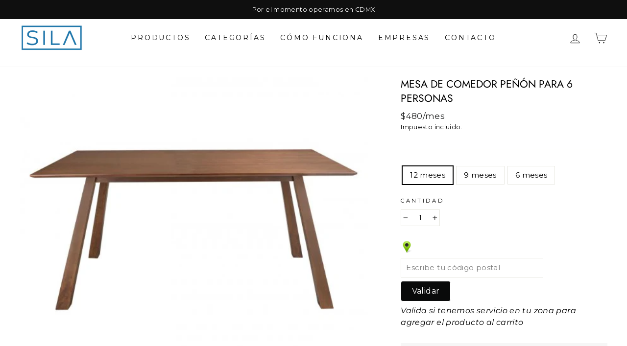

--- FILE ---
content_type: text/html; charset=utf-8
request_url: https://sila.mx/collections/comedor-2/products/mesa-de-comedor-penon-para-6-personas
body_size: 20139
content:
<!doctype html>
<html class="no-js" lang="es" dir="ltr">
<head>
  <meta charset="utf-8">
  <meta http-equiv="X-UA-Compatible" content="IE=edge,chrome=1">
  <meta name="viewport" content="width=device-width,initial-scale=1">
  <meta name="theme-color" content="#111111">
  <link rel="canonical" href="https://sila.mx/products/mesa-de-comedor-penon-para-6-personas">
  <link rel="preconnect" href="https://cdn.shopify.com">
  <link rel="preconnect" href="https://fonts.shopifycdn.com">
  <link rel="dns-prefetch" href="https://productreviews.shopifycdn.com">
  <link rel="dns-prefetch" href="https://ajax.googleapis.com">
  <link rel="dns-prefetch" href="https://maps.googleapis.com">
  <link rel="dns-prefetch" href="https://maps.gstatic.com"><link rel="shortcut icon" href="//sila.mx/cdn/shop/files/Favicon_32x32.jpg?v=1615240318" type="image/png" /><title>Mesa de comedor Peñón para 6 personas
&ndash; SILA
</title>
<meta name="description" content="Mesa de comedor para 6 personas Marca: Gaia Modelo: mesa de comedor Peñón Dimensiones: largo 160 cm x alto 68 cm x ancho 91 cm"><meta property="og:site_name" content="SILA">
  <meta property="og:url" content="https://sila.mx/products/mesa-de-comedor-penon-para-6-personas">
  <meta property="og:title" content="Mesa de comedor Peñón para 6 personas">
  <meta property="og:type" content="product">
  <meta property="og:description" content="Mesa de comedor para 6 personas Marca: Gaia Modelo: mesa de comedor Peñón Dimensiones: largo 160 cm x alto 68 cm x ancho 91 cm"><meta property="og:image" content="http://sila.mx/cdn/shop/products/mesa_de_comedor_penon_nogal_still1_v3.jpg?v=1591894030">
    <meta property="og:image:secure_url" content="https://sila.mx/cdn/shop/products/mesa_de_comedor_penon_nogal_still1_v3.jpg?v=1591894030">
    <meta property="og:image:width" content="550">
    <meta property="og:image:height" content="471"><meta name="twitter:site" content="@">
  <meta name="twitter:card" content="summary_large_image">
  <meta name="twitter:title" content="Mesa de comedor Peñón para 6 personas">
  <meta name="twitter:description" content="Mesa de comedor para 6 personas Marca: Gaia Modelo: mesa de comedor Peñón Dimensiones: largo 160 cm x alto 68 cm x ancho 91 cm">
<style data-shopify>@font-face {
  font-family: Jost;
  font-weight: 400;
  font-style: normal;
  font-display: swap;
  src: url("//sila.mx/cdn/fonts/jost/jost_n4.d47a1b6347ce4a4c9f437608011273009d91f2b7.woff2") format("woff2"),
       url("//sila.mx/cdn/fonts/jost/jost_n4.791c46290e672b3f85c3d1c651ef2efa3819eadd.woff") format("woff");
}

  @font-face {
  font-family: Montserrat;
  font-weight: 400;
  font-style: normal;
  font-display: swap;
  src: url("//sila.mx/cdn/fonts/montserrat/montserrat_n4.81949fa0ac9fd2021e16436151e8eaa539321637.woff2") format("woff2"),
       url("//sila.mx/cdn/fonts/montserrat/montserrat_n4.a6c632ca7b62da89c3594789ba828388aac693fe.woff") format("woff");
}


  @font-face {
  font-family: Montserrat;
  font-weight: 600;
  font-style: normal;
  font-display: swap;
  src: url("//sila.mx/cdn/fonts/montserrat/montserrat_n6.1326b3e84230700ef15b3a29fb520639977513e0.woff2") format("woff2"),
       url("//sila.mx/cdn/fonts/montserrat/montserrat_n6.652f051080eb14192330daceed8cd53dfdc5ead9.woff") format("woff");
}

  @font-face {
  font-family: Montserrat;
  font-weight: 400;
  font-style: italic;
  font-display: swap;
  src: url("//sila.mx/cdn/fonts/montserrat/montserrat_i4.5a4ea298b4789e064f62a29aafc18d41f09ae59b.woff2") format("woff2"),
       url("//sila.mx/cdn/fonts/montserrat/montserrat_i4.072b5869c5e0ed5b9d2021e4c2af132e16681ad2.woff") format("woff");
}

  @font-face {
  font-family: Montserrat;
  font-weight: 600;
  font-style: italic;
  font-display: swap;
  src: url("//sila.mx/cdn/fonts/montserrat/montserrat_i6.e90155dd2f004112a61c0322d66d1f59dadfa84b.woff2") format("woff2"),
       url("//sila.mx/cdn/fonts/montserrat/montserrat_i6.41470518d8e9d7f1bcdd29a447c2397e5393943f.woff") format("woff");
}

</style><link href="//sila.mx/cdn/shop/t/10/assets/theme.css?v=169512056475239572701759331611" rel="stylesheet" type="text/css" media="all" />
<style data-shopify>:root {
    --typeHeaderPrimary: Jost;
    --typeHeaderFallback: sans-serif;
    --typeHeaderSize: 25px;
    --typeHeaderWeight: 400;
    --typeHeaderLineHeight: 1.4;
    --typeHeaderSpacing: 0.0em;

    --typeBasePrimary:Montserrat;
    --typeBaseFallback:sans-serif;
    --typeBaseSize: 15px;
    --typeBaseWeight: 400;
    --typeBaseSpacing: 0.025em;
    --typeBaseLineHeight: 1.5;

    --typeCollectionTitle: 16px;

    --iconWeight: 2px;
    --iconLinecaps: miter;

    
      --buttonRadius: 0px;
    

    --colorGridOverlayOpacity: 0.0;
  }

  .placeholder-content {
    background-image: linear-gradient(100deg, #ffffff 40%, #f7f7f7 63%, #ffffff 79%);
  }</style><script>
    document.documentElement.className = document.documentElement.className.replace('no-js', 'js');

    window.theme = window.theme || {};
    theme.routes = {
      home: "/",
      cart: "/cart.js",
      cartPage: "/cart",
      cartAdd: "/cart/add.js",
      cartChange: "/cart/change.js"
    };
    theme.strings = {
      soldOut: "Agotado",
      unavailable: "No disponible",
      stockLabel: "[count] en stock",
      willNotShipUntil: "Será enviado después [date]",
      willBeInStockAfter: "Estará disponible después [date]",
      waitingForStock: "Inventario en el camino",
      savePrice: "Guardar [saved_amount]",
      cartEmpty: "Su carrito actualmente está vacío.",
      cartTermsConfirmation: "Debe aceptar los términos y condiciones de venta para pagar",
      searchCollections: "Colecciones:",
      searchPages: "Páginas:",
      searchArticles: "Artículos:"
    };
    theme.settings = {
      dynamicVariantsEnable: true,
      dynamicVariantType: "button",
      cartType: "page",
      isCustomerTemplate: false,
      moneyFormat: "${{ amount_no_decimals }}\/mes",
      saveType: "dollar",
      recentlyViewedEnabled: false,
      productImageSize: "square",
      productImageCover: false,
      predictiveSearch: true,
      predictiveSearchType: "product,article,page,collection",
      inventoryThreshold: 10,
      quickView: false,
      themeName: 'Impulse',
      themeVersion: "4.1.1"
    };
  </script>

  <script>window.performance && window.performance.mark && window.performance.mark('shopify.content_for_header.start');</script><meta id="shopify-digital-wallet" name="shopify-digital-wallet" content="/8590917683/digital_wallets/dialog">
<link rel="alternate" type="application/json+oembed" href="https://sila.mx/products/mesa-de-comedor-penon-para-6-personas.oembed">
<script async="async" src="/checkouts/internal/preloads.js?locale=es-MX"></script>
<script id="shopify-features" type="application/json">{"accessToken":"311b20625a5f0420b8a4dda95b4ced73","betas":["rich-media-storefront-analytics"],"domain":"sila.mx","predictiveSearch":true,"shopId":8590917683,"locale":"es"}</script>
<script>var Shopify = Shopify || {};
Shopify.shop = "sila-muebles.myshopify.com";
Shopify.locale = "es";
Shopify.currency = {"active":"MXN","rate":"1.0"};
Shopify.country = "MX";
Shopify.theme = {"name":"Sila_v3","id":120214847575,"schema_name":"Impulse","schema_version":"4.1.1","theme_store_id":857,"role":"main"};
Shopify.theme.handle = "null";
Shopify.theme.style = {"id":null,"handle":null};
Shopify.cdnHost = "sila.mx/cdn";
Shopify.routes = Shopify.routes || {};
Shopify.routes.root = "/";</script>
<script type="module">!function(o){(o.Shopify=o.Shopify||{}).modules=!0}(window);</script>
<script>!function(o){function n(){var o=[];function n(){o.push(Array.prototype.slice.apply(arguments))}return n.q=o,n}var t=o.Shopify=o.Shopify||{};t.loadFeatures=n(),t.autoloadFeatures=n()}(window);</script>
<script id="shop-js-analytics" type="application/json">{"pageType":"product"}</script>
<script defer="defer" async type="module" src="//sila.mx/cdn/shopifycloud/shop-js/modules/v2/client.init-shop-cart-sync_DaR8I8JV.es.esm.js"></script>
<script defer="defer" async type="module" src="//sila.mx/cdn/shopifycloud/shop-js/modules/v2/chunk.common_CvUpgQgQ.esm.js"></script>
<script type="module">
  await import("//sila.mx/cdn/shopifycloud/shop-js/modules/v2/client.init-shop-cart-sync_DaR8I8JV.es.esm.js");
await import("//sila.mx/cdn/shopifycloud/shop-js/modules/v2/chunk.common_CvUpgQgQ.esm.js");

  window.Shopify.SignInWithShop?.initShopCartSync?.({"fedCMEnabled":true,"windoidEnabled":true});

</script>
<script>(function() {
  var isLoaded = false;
  function asyncLoad() {
    if (isLoaded) return;
    isLoaded = true;
    var urls = ["https:\/\/cdn.shopify.com\/s\/files\/1\/0683\/1371\/0892\/files\/splmn-shopify-prod-August-31.min.js?v=1693985059\u0026shop=sila-muebles.myshopify.com","https:\/\/cdn.weglot.com\/weglot_script_tag.js?shop=sila-muebles.myshopify.com","https:\/\/d26ky332zktp97.cloudfront.net\/shops\/2Nz8D3NaBDEfXJkqT\/colibrius-m.js?shop=sila-muebles.myshopify.com","https:\/\/zipcode-validator.joboapps.com\/script\/252\/zip_2f1b2e593a33988ea62ed7c9c9610147.js?shop=sila-muebles.myshopify.com","https:\/\/static.rechargecdn.com\/assets\/js\/widget.min.js?shop=sila-muebles.myshopify.com","https:\/\/cdn.hextom.com\/js\/quickannouncementbar.js?shop=sila-muebles.myshopify.com"];
    for (var i = 0; i < urls.length; i++) {
      var s = document.createElement('script');
      s.type = 'text/javascript';
      s.async = true;
      s.src = urls[i];
      var x = document.getElementsByTagName('script')[0];
      x.parentNode.insertBefore(s, x);
    }
  };
  if(window.attachEvent) {
    window.attachEvent('onload', asyncLoad);
  } else {
    window.addEventListener('load', asyncLoad, false);
  }
})();</script>
<script id="__st">var __st={"a":8590917683,"offset":-21600,"reqid":"c230cdb7-bf53-411a-9c36-9b934e033b23-1765395643","pageurl":"sila.mx\/collections\/comedor-2\/products\/mesa-de-comedor-penon-para-6-personas","u":"f107d727a87d","p":"product","rtyp":"product","rid":4548126638167};</script>
<script>window.ShopifyPaypalV4VisibilityTracking = true;</script>
<script id="captcha-bootstrap">!function(){'use strict';const t='contact',e='account',n='new_comment',o=[[t,t],['blogs',n],['comments',n],[t,'customer']],c=[[e,'customer_login'],[e,'guest_login'],[e,'recover_customer_password'],[e,'create_customer']],r=t=>t.map((([t,e])=>`form[action*='/${t}']:not([data-nocaptcha='true']) input[name='form_type'][value='${e}']`)).join(','),a=t=>()=>t?[...document.querySelectorAll(t)].map((t=>t.form)):[];function s(){const t=[...o],e=r(t);return a(e)}const i='password',u='form_key',d=['recaptcha-v3-token','g-recaptcha-response','h-captcha-response',i],f=()=>{try{return window.sessionStorage}catch{return}},m='__shopify_v',_=t=>t.elements[u];function p(t,e,n=!1){try{const o=window.sessionStorage,c=JSON.parse(o.getItem(e)),{data:r}=function(t){const{data:e,action:n}=t;return t[m]||n?{data:e,action:n}:{data:t,action:n}}(c);for(const[e,n]of Object.entries(r))t.elements[e]&&(t.elements[e].value=n);n&&o.removeItem(e)}catch(o){console.error('form repopulation failed',{error:o})}}const l='form_type',E='cptcha';function T(t){t.dataset[E]=!0}const w=window,h=w.document,L='Shopify',v='ce_forms',y='captcha';let A=!1;((t,e)=>{const n=(g='f06e6c50-85a8-45c8-87d0-21a2b65856fe',I='https://cdn.shopify.com/shopifycloud/storefront-forms-hcaptcha/ce_storefront_forms_captcha_hcaptcha.v1.5.2.iife.js',D={infoText:'Protegido por hCaptcha',privacyText:'Privacidad',termsText:'Términos'},(t,e,n)=>{const o=w[L][v],c=o.bindForm;if(c)return c(t,g,e,D).then(n);var r;o.q.push([[t,g,e,D],n]),r=I,A||(h.body.append(Object.assign(h.createElement('script'),{id:'captcha-provider',async:!0,src:r})),A=!0)});var g,I,D;w[L]=w[L]||{},w[L][v]=w[L][v]||{},w[L][v].q=[],w[L][y]=w[L][y]||{},w[L][y].protect=function(t,e){n(t,void 0,e),T(t)},Object.freeze(w[L][y]),function(t,e,n,w,h,L){const[v,y,A,g]=function(t,e,n){const i=e?o:[],u=t?c:[],d=[...i,...u],f=r(d),m=r(i),_=r(d.filter((([t,e])=>n.includes(e))));return[a(f),a(m),a(_),s()]}(w,h,L),I=t=>{const e=t.target;return e instanceof HTMLFormElement?e:e&&e.form},D=t=>v().includes(t);t.addEventListener('submit',(t=>{const e=I(t);if(!e)return;const n=D(e)&&!e.dataset.hcaptchaBound&&!e.dataset.recaptchaBound,o=_(e),c=g().includes(e)&&(!o||!o.value);(n||c)&&t.preventDefault(),c&&!n&&(function(t){try{if(!f())return;!function(t){const e=f();if(!e)return;const n=_(t);if(!n)return;const o=n.value;o&&e.removeItem(o)}(t);const e=Array.from(Array(32),(()=>Math.random().toString(36)[2])).join('');!function(t,e){_(t)||t.append(Object.assign(document.createElement('input'),{type:'hidden',name:u})),t.elements[u].value=e}(t,e),function(t,e){const n=f();if(!n)return;const o=[...t.querySelectorAll(`input[type='${i}']`)].map((({name:t})=>t)),c=[...d,...o],r={};for(const[a,s]of new FormData(t).entries())c.includes(a)||(r[a]=s);n.setItem(e,JSON.stringify({[m]:1,action:t.action,data:r}))}(t,e)}catch(e){console.error('failed to persist form',e)}}(e),e.submit())}));const S=(t,e)=>{t&&!t.dataset[E]&&(n(t,e.some((e=>e===t))),T(t))};for(const o of['focusin','change'])t.addEventListener(o,(t=>{const e=I(t);D(e)&&S(e,y())}));const B=e.get('form_key'),M=e.get(l),P=B&&M;t.addEventListener('DOMContentLoaded',(()=>{const t=y();if(P)for(const e of t)e.elements[l].value===M&&p(e,B);[...new Set([...A(),...v().filter((t=>'true'===t.dataset.shopifyCaptcha))])].forEach((e=>S(e,t)))}))}(h,new URLSearchParams(w.location.search),n,t,e,['guest_login'])})(!0,!0)}();</script>
<script integrity="sha256-52AcMU7V7pcBOXWImdc/TAGTFKeNjmkeM1Pvks/DTgc=" data-source-attribution="shopify.loadfeatures" defer="defer" src="//sila.mx/cdn/shopifycloud/storefront/assets/storefront/load_feature-81c60534.js" crossorigin="anonymous"></script>
<script data-source-attribution="shopify.dynamic_checkout.dynamic.init">var Shopify=Shopify||{};Shopify.PaymentButton=Shopify.PaymentButton||{isStorefrontPortableWallets:!0,init:function(){window.Shopify.PaymentButton.init=function(){};var t=document.createElement("script");t.src="https://sila.mx/cdn/shopifycloud/portable-wallets/latest/portable-wallets.es.js",t.type="module",document.head.appendChild(t)}};
</script>
<script data-source-attribution="shopify.dynamic_checkout.buyer_consent">
  function portableWalletsHideBuyerConsent(e){var t=document.getElementById("shopify-buyer-consent"),n=document.getElementById("shopify-subscription-policy-button");t&&n&&(t.classList.add("hidden"),t.setAttribute("aria-hidden","true"),n.removeEventListener("click",e))}function portableWalletsShowBuyerConsent(e){var t=document.getElementById("shopify-buyer-consent"),n=document.getElementById("shopify-subscription-policy-button");t&&n&&(t.classList.remove("hidden"),t.removeAttribute("aria-hidden"),n.addEventListener("click",e))}window.Shopify?.PaymentButton&&(window.Shopify.PaymentButton.hideBuyerConsent=portableWalletsHideBuyerConsent,window.Shopify.PaymentButton.showBuyerConsent=portableWalletsShowBuyerConsent);
</script>
<script data-source-attribution="shopify.dynamic_checkout.cart.bootstrap">document.addEventListener("DOMContentLoaded",(function(){function t(){return document.querySelector("shopify-accelerated-checkout-cart, shopify-accelerated-checkout")}if(t())Shopify.PaymentButton.init();else{new MutationObserver((function(e,n){t()&&(Shopify.PaymentButton.init(),n.disconnect())})).observe(document.body,{childList:!0,subtree:!0})}}));
</script>

<script>window.performance && window.performance.mark && window.performance.mark('shopify.content_for_header.end');</script>

  <script src="//sila.mx/cdn/shop/t/10/assets/vendor-scripts-v9.js" defer="defer"></script><script src="//sila.mx/cdn/shop/t/10/assets/theme.min.js?v=82601135991613020911618837256" defer="defer"></script>
<!--Start Weglot Script-->
<script src="//cdn.weglot.com/weglot.min.js"></script>
<script id="has-script-tags">Weglot.initialize({ api_key:"wg_62ff79e834c72cd69fc15734d5eac8228",
	switchers: [
       {
           // Same as button_style at root
           button_style: {
               full_name: true,
               with_name: true,
               is_dropdown: true,
               with_flags: false,
               flag_type: "circle",
               invert_flags: false
           },
           // Move switcher somewhere in the page
           location: {
               target: ".toolbar__content",
               sibling: null
           }
       }
   ]
   });
</script>

<!-- Start of LittledataLayer -->
<!-- This file has been deprecated. -->
<!-- End of LittledataLayer -->
 
 <link href="https://monorail-edge.shopifysvc.com" rel="dns-prefetch">
<script>(function(){if ("sendBeacon" in navigator && "performance" in window) {try {var session_token_from_headers = performance.getEntriesByType('navigation')[0].serverTiming.find(x => x.name == '_s').description;} catch {var session_token_from_headers = undefined;}var session_cookie_matches = document.cookie.match(/_shopify_s=([^;]*)/);var session_token_from_cookie = session_cookie_matches && session_cookie_matches.length === 2 ? session_cookie_matches[1] : "";var session_token = session_token_from_headers || session_token_from_cookie || "";function handle_abandonment_event(e) {var entries = performance.getEntries().filter(function(entry) {return /monorail-edge.shopifysvc.com/.test(entry.name);});if (!window.abandonment_tracked && entries.length === 0) {window.abandonment_tracked = true;var currentMs = Date.now();var navigation_start = performance.timing.navigationStart;var payload = {shop_id: 8590917683,url: window.location.href,navigation_start,duration: currentMs - navigation_start,session_token,page_type: "product"};window.navigator.sendBeacon("https://monorail-edge.shopifysvc.com/v1/produce", JSON.stringify({schema_id: "online_store_buyer_site_abandonment/1.1",payload: payload,metadata: {event_created_at_ms: currentMs,event_sent_at_ms: currentMs}}));}}window.addEventListener('pagehide', handle_abandonment_event);}}());</script>
<script id="web-pixels-manager-setup">(function e(e,d,r,n,o){if(void 0===o&&(o={}),!Boolean(null===(a=null===(i=window.Shopify)||void 0===i?void 0:i.analytics)||void 0===a?void 0:a.replayQueue)){var i,a;window.Shopify=window.Shopify||{};var t=window.Shopify;t.analytics=t.analytics||{};var s=t.analytics;s.replayQueue=[],s.publish=function(e,d,r){return s.replayQueue.push([e,d,r]),!0};try{self.performance.mark("wpm:start")}catch(e){}var l=function(){var e={modern:/Edge?\/(1{2}[4-9]|1[2-9]\d|[2-9]\d{2}|\d{4,})\.\d+(\.\d+|)|Firefox\/(1{2}[4-9]|1[2-9]\d|[2-9]\d{2}|\d{4,})\.\d+(\.\d+|)|Chrom(ium|e)\/(9{2}|\d{3,})\.\d+(\.\d+|)|(Maci|X1{2}).+ Version\/(15\.\d+|(1[6-9]|[2-9]\d|\d{3,})\.\d+)([,.]\d+|)( \(\w+\)|)( Mobile\/\w+|) Safari\/|Chrome.+OPR\/(9{2}|\d{3,})\.\d+\.\d+|(CPU[ +]OS|iPhone[ +]OS|CPU[ +]iPhone|CPU IPhone OS|CPU iPad OS)[ +]+(15[._]\d+|(1[6-9]|[2-9]\d|\d{3,})[._]\d+)([._]\d+|)|Android:?[ /-](13[3-9]|1[4-9]\d|[2-9]\d{2}|\d{4,})(\.\d+|)(\.\d+|)|Android.+Firefox\/(13[5-9]|1[4-9]\d|[2-9]\d{2}|\d{4,})\.\d+(\.\d+|)|Android.+Chrom(ium|e)\/(13[3-9]|1[4-9]\d|[2-9]\d{2}|\d{4,})\.\d+(\.\d+|)|SamsungBrowser\/([2-9]\d|\d{3,})\.\d+/,legacy:/Edge?\/(1[6-9]|[2-9]\d|\d{3,})\.\d+(\.\d+|)|Firefox\/(5[4-9]|[6-9]\d|\d{3,})\.\d+(\.\d+|)|Chrom(ium|e)\/(5[1-9]|[6-9]\d|\d{3,})\.\d+(\.\d+|)([\d.]+$|.*Safari\/(?![\d.]+ Edge\/[\d.]+$))|(Maci|X1{2}).+ Version\/(10\.\d+|(1[1-9]|[2-9]\d|\d{3,})\.\d+)([,.]\d+|)( \(\w+\)|)( Mobile\/\w+|) Safari\/|Chrome.+OPR\/(3[89]|[4-9]\d|\d{3,})\.\d+\.\d+|(CPU[ +]OS|iPhone[ +]OS|CPU[ +]iPhone|CPU IPhone OS|CPU iPad OS)[ +]+(10[._]\d+|(1[1-9]|[2-9]\d|\d{3,})[._]\d+)([._]\d+|)|Android:?[ /-](13[3-9]|1[4-9]\d|[2-9]\d{2}|\d{4,})(\.\d+|)(\.\d+|)|Mobile Safari.+OPR\/([89]\d|\d{3,})\.\d+\.\d+|Android.+Firefox\/(13[5-9]|1[4-9]\d|[2-9]\d{2}|\d{4,})\.\d+(\.\d+|)|Android.+Chrom(ium|e)\/(13[3-9]|1[4-9]\d|[2-9]\d{2}|\d{4,})\.\d+(\.\d+|)|Android.+(UC? ?Browser|UCWEB|U3)[ /]?(15\.([5-9]|\d{2,})|(1[6-9]|[2-9]\d|\d{3,})\.\d+)\.\d+|SamsungBrowser\/(5\.\d+|([6-9]|\d{2,})\.\d+)|Android.+MQ{2}Browser\/(14(\.(9|\d{2,})|)|(1[5-9]|[2-9]\d|\d{3,})(\.\d+|))(\.\d+|)|K[Aa][Ii]OS\/(3\.\d+|([4-9]|\d{2,})\.\d+)(\.\d+|)/},d=e.modern,r=e.legacy,n=navigator.userAgent;return n.match(d)?"modern":n.match(r)?"legacy":"unknown"}(),u="modern"===l?"modern":"legacy",c=(null!=n?n:{modern:"",legacy:""})[u],f=function(e){return[e.baseUrl,"/wpm","/b",e.hashVersion,"modern"===e.buildTarget?"m":"l",".js"].join("")}({baseUrl:d,hashVersion:r,buildTarget:u}),m=function(e){var d=e.version,r=e.bundleTarget,n=e.surface,o=e.pageUrl,i=e.monorailEndpoint;return{emit:function(e){var a=e.status,t=e.errorMsg,s=(new Date).getTime(),l=JSON.stringify({metadata:{event_sent_at_ms:s},events:[{schema_id:"web_pixels_manager_load/3.1",payload:{version:d,bundle_target:r,page_url:o,status:a,surface:n,error_msg:t},metadata:{event_created_at_ms:s}}]});if(!i)return console&&console.warn&&console.warn("[Web Pixels Manager] No Monorail endpoint provided, skipping logging."),!1;try{return self.navigator.sendBeacon.bind(self.navigator)(i,l)}catch(e){}var u=new XMLHttpRequest;try{return u.open("POST",i,!0),u.setRequestHeader("Content-Type","text/plain"),u.send(l),!0}catch(e){return console&&console.warn&&console.warn("[Web Pixels Manager] Got an unhandled error while logging to Monorail."),!1}}}}({version:r,bundleTarget:l,surface:e.surface,pageUrl:self.location.href,monorailEndpoint:e.monorailEndpoint});try{o.browserTarget=l,function(e){var d=e.src,r=e.async,n=void 0===r||r,o=e.onload,i=e.onerror,a=e.sri,t=e.scriptDataAttributes,s=void 0===t?{}:t,l=document.createElement("script"),u=document.querySelector("head"),c=document.querySelector("body");if(l.async=n,l.src=d,a&&(l.integrity=a,l.crossOrigin="anonymous"),s)for(var f in s)if(Object.prototype.hasOwnProperty.call(s,f))try{l.dataset[f]=s[f]}catch(e){}if(o&&l.addEventListener("load",o),i&&l.addEventListener("error",i),u)u.appendChild(l);else{if(!c)throw new Error("Did not find a head or body element to append the script");c.appendChild(l)}}({src:f,async:!0,onload:function(){if(!function(){var e,d;return Boolean(null===(d=null===(e=window.Shopify)||void 0===e?void 0:e.analytics)||void 0===d?void 0:d.initialized)}()){var d=window.webPixelsManager.init(e)||void 0;if(d){var r=window.Shopify.analytics;r.replayQueue.forEach((function(e){var r=e[0],n=e[1],o=e[2];d.publishCustomEvent(r,n,o)})),r.replayQueue=[],r.publish=d.publishCustomEvent,r.visitor=d.visitor,r.initialized=!0}}},onerror:function(){return m.emit({status:"failed",errorMsg:"".concat(f," has failed to load")})},sri:function(e){var d=/^sha384-[A-Za-z0-9+/=]+$/;return"string"==typeof e&&d.test(e)}(c)?c:"",scriptDataAttributes:o}),m.emit({status:"loading"})}catch(e){m.emit({status:"failed",errorMsg:(null==e?void 0:e.message)||"Unknown error"})}}})({shopId: 8590917683,storefrontBaseUrl: "https://sila.mx",extensionsBaseUrl: "https://extensions.shopifycdn.com/cdn/shopifycloud/web-pixels-manager",monorailEndpoint: "https://monorail-edge.shopifysvc.com/unstable/produce_batch",surface: "storefront-renderer",enabledBetaFlags: ["2dca8a86"],webPixelsConfigList: [{"id":"59408471","eventPayloadVersion":"v1","runtimeContext":"LAX","scriptVersion":"1","type":"CUSTOM","privacyPurposes":["MARKETING"],"name":"Meta pixel (migrated)"},{"id":"shopify-app-pixel","configuration":"{}","eventPayloadVersion":"v1","runtimeContext":"STRICT","scriptVersion":"0450","apiClientId":"shopify-pixel","type":"APP","privacyPurposes":["ANALYTICS","MARKETING"]},{"id":"shopify-custom-pixel","eventPayloadVersion":"v1","runtimeContext":"LAX","scriptVersion":"0450","apiClientId":"shopify-pixel","type":"CUSTOM","privacyPurposes":["ANALYTICS","MARKETING"]}],isMerchantRequest: false,initData: {"shop":{"name":"SILA","paymentSettings":{"currencyCode":"MXN"},"myshopifyDomain":"sila-muebles.myshopify.com","countryCode":"MX","storefrontUrl":"https:\/\/sila.mx"},"customer":null,"cart":null,"checkout":null,"productVariants":[{"price":{"amount":480.0,"currencyCode":"MXN"},"product":{"title":"Mesa de comedor Peñón para 6 personas","vendor":"Sila","id":"4548126638167","untranslatedTitle":"Mesa de comedor Peñón para 6 personas","url":"\/products\/mesa-de-comedor-penon-para-6-personas","type":""},"id":"32152034115671","image":{"src":"\/\/sila.mx\/cdn\/shop\/products\/mesa_de_comedor_penon_nogal_still1_v3.jpg?v=1591894030"},"sku":null,"title":"12 meses","untranslatedTitle":"12 meses"},{"price":{"amount":490.0,"currencyCode":"MXN"},"product":{"title":"Mesa de comedor Peñón para 6 personas","vendor":"Sila","id":"4548126638167","untranslatedTitle":"Mesa de comedor Peñón para 6 personas","url":"\/products\/mesa-de-comedor-penon-para-6-personas","type":""},"id":"32152034148439","image":{"src":"\/\/sila.mx\/cdn\/shop\/products\/mesa_de_comedor_penon_nogal_still1_v3.jpg?v=1591894030"},"sku":null,"title":"9 meses","untranslatedTitle":"9 meses"},{"price":{"amount":520.0,"currencyCode":"MXN"},"product":{"title":"Mesa de comedor Peñón para 6 personas","vendor":"Sila","id":"4548126638167","untranslatedTitle":"Mesa de comedor Peñón para 6 personas","url":"\/products\/mesa-de-comedor-penon-para-6-personas","type":""},"id":"32152034181207","image":{"src":"\/\/sila.mx\/cdn\/shop\/products\/mesa_de_comedor_penon_nogal_still1_v3.jpg?v=1591894030"},"sku":null,"title":"6 meses","untranslatedTitle":"6 meses"}],"purchasingCompany":null},},"https://sila.mx/cdn","ae1676cfwd2530674p4253c800m34e853cb",{"modern":"","legacy":""},{"shopId":"8590917683","storefrontBaseUrl":"https:\/\/sila.mx","extensionBaseUrl":"https:\/\/extensions.shopifycdn.com\/cdn\/shopifycloud\/web-pixels-manager","surface":"storefront-renderer","enabledBetaFlags":"[\"2dca8a86\"]","isMerchantRequest":"false","hashVersion":"ae1676cfwd2530674p4253c800m34e853cb","publish":"custom","events":"[[\"page_viewed\",{}],[\"product_viewed\",{\"productVariant\":{\"price\":{\"amount\":480.0,\"currencyCode\":\"MXN\"},\"product\":{\"title\":\"Mesa de comedor Peñón para 6 personas\",\"vendor\":\"Sila\",\"id\":\"4548126638167\",\"untranslatedTitle\":\"Mesa de comedor Peñón para 6 personas\",\"url\":\"\/products\/mesa-de-comedor-penon-para-6-personas\",\"type\":\"\"},\"id\":\"32152034115671\",\"image\":{\"src\":\"\/\/sila.mx\/cdn\/shop\/products\/mesa_de_comedor_penon_nogal_still1_v3.jpg?v=1591894030\"},\"sku\":null,\"title\":\"12 meses\",\"untranslatedTitle\":\"12 meses\"}}]]"});</script><script>
  window.ShopifyAnalytics = window.ShopifyAnalytics || {};
  window.ShopifyAnalytics.meta = window.ShopifyAnalytics.meta || {};
  window.ShopifyAnalytics.meta.currency = 'MXN';
  var meta = {"product":{"id":4548126638167,"gid":"gid:\/\/shopify\/Product\/4548126638167","vendor":"Sila","type":"","variants":[{"id":32152034115671,"price":48000,"name":"Mesa de comedor Peñón para 6 personas - 12 meses","public_title":"12 meses","sku":null},{"id":32152034148439,"price":49000,"name":"Mesa de comedor Peñón para 6 personas - 9 meses","public_title":"9 meses","sku":null},{"id":32152034181207,"price":52000,"name":"Mesa de comedor Peñón para 6 personas - 6 meses","public_title":"6 meses","sku":null}],"remote":false},"page":{"pageType":"product","resourceType":"product","resourceId":4548126638167}};
  for (var attr in meta) {
    window.ShopifyAnalytics.meta[attr] = meta[attr];
  }
</script>
<script class="analytics">
  (function () {
    var customDocumentWrite = function(content) {
      var jquery = null;

      if (window.jQuery) {
        jquery = window.jQuery;
      } else if (window.Checkout && window.Checkout.$) {
        jquery = window.Checkout.$;
      }

      if (jquery) {
        jquery('body').append(content);
      }
    };

    var hasLoggedConversion = function(token) {
      if (token) {
        return document.cookie.indexOf('loggedConversion=' + token) !== -1;
      }
      return false;
    }

    var setCookieIfConversion = function(token) {
      if (token) {
        var twoMonthsFromNow = new Date(Date.now());
        twoMonthsFromNow.setMonth(twoMonthsFromNow.getMonth() + 2);

        document.cookie = 'loggedConversion=' + token + '; expires=' + twoMonthsFromNow;
      }
    }

    var trekkie = window.ShopifyAnalytics.lib = window.trekkie = window.trekkie || [];
    if (trekkie.integrations) {
      return;
    }
    trekkie.methods = [
      'identify',
      'page',
      'ready',
      'track',
      'trackForm',
      'trackLink'
    ];
    trekkie.factory = function(method) {
      return function() {
        var args = Array.prototype.slice.call(arguments);
        args.unshift(method);
        trekkie.push(args);
        return trekkie;
      };
    };
    for (var i = 0; i < trekkie.methods.length; i++) {
      var key = trekkie.methods[i];
      trekkie[key] = trekkie.factory(key);
    }
    trekkie.load = function(config) {
      trekkie.config = config || {};
      trekkie.config.initialDocumentCookie = document.cookie;
      var first = document.getElementsByTagName('script')[0];
      var script = document.createElement('script');
      script.type = 'text/javascript';
      script.onerror = function(e) {
        var scriptFallback = document.createElement('script');
        scriptFallback.type = 'text/javascript';
        scriptFallback.onerror = function(error) {
                var Monorail = {
      produce: function produce(monorailDomain, schemaId, payload) {
        var currentMs = new Date().getTime();
        var event = {
          schema_id: schemaId,
          payload: payload,
          metadata: {
            event_created_at_ms: currentMs,
            event_sent_at_ms: currentMs
          }
        };
        return Monorail.sendRequest("https://" + monorailDomain + "/v1/produce", JSON.stringify(event));
      },
      sendRequest: function sendRequest(endpointUrl, payload) {
        // Try the sendBeacon API
        if (window && window.navigator && typeof window.navigator.sendBeacon === 'function' && typeof window.Blob === 'function' && !Monorail.isIos12()) {
          var blobData = new window.Blob([payload], {
            type: 'text/plain'
          });

          if (window.navigator.sendBeacon(endpointUrl, blobData)) {
            return true;
          } // sendBeacon was not successful

        } // XHR beacon

        var xhr = new XMLHttpRequest();

        try {
          xhr.open('POST', endpointUrl);
          xhr.setRequestHeader('Content-Type', 'text/plain');
          xhr.send(payload);
        } catch (e) {
          console.log(e);
        }

        return false;
      },
      isIos12: function isIos12() {
        return window.navigator.userAgent.lastIndexOf('iPhone; CPU iPhone OS 12_') !== -1 || window.navigator.userAgent.lastIndexOf('iPad; CPU OS 12_') !== -1;
      }
    };
    Monorail.produce('monorail-edge.shopifysvc.com',
      'trekkie_storefront_load_errors/1.1',
      {shop_id: 8590917683,
      theme_id: 120214847575,
      app_name: "storefront",
      context_url: window.location.href,
      source_url: "//sila.mx/cdn/s/trekkie.storefront.94e7babdf2ec3663c2b14be7d5a3b25b9303ebb0.min.js"});

        };
        scriptFallback.async = true;
        scriptFallback.src = '//sila.mx/cdn/s/trekkie.storefront.94e7babdf2ec3663c2b14be7d5a3b25b9303ebb0.min.js';
        first.parentNode.insertBefore(scriptFallback, first);
      };
      script.async = true;
      script.src = '//sila.mx/cdn/s/trekkie.storefront.94e7babdf2ec3663c2b14be7d5a3b25b9303ebb0.min.js';
      first.parentNode.insertBefore(script, first);
    };
    trekkie.load(
      {"Trekkie":{"appName":"storefront","development":false,"defaultAttributes":{"shopId":8590917683,"isMerchantRequest":null,"themeId":120214847575,"themeCityHash":"9087652430405079491","contentLanguage":"es","currency":"MXN","eventMetadataId":"358bfa8d-28ec-4911-bbad-d2b992615eab"},"isServerSideCookieWritingEnabled":true,"monorailRegion":"shop_domain","enabledBetaFlags":["f0df213a"]},"Session Attribution":{},"S2S":{"facebookCapiEnabled":false,"source":"trekkie-storefront-renderer","apiClientId":580111}}
    );

    var loaded = false;
    trekkie.ready(function() {
      if (loaded) return;
      loaded = true;

      window.ShopifyAnalytics.lib = window.trekkie;

      var originalDocumentWrite = document.write;
      document.write = customDocumentWrite;
      try { window.ShopifyAnalytics.merchantGoogleAnalytics.call(this); } catch(error) {};
      document.write = originalDocumentWrite;

      window.ShopifyAnalytics.lib.page(null,{"pageType":"product","resourceType":"product","resourceId":4548126638167,"shopifyEmitted":true});

      var match = window.location.pathname.match(/checkouts\/(.+)\/(thank_you|post_purchase)/)
      var token = match? match[1]: undefined;
      if (!hasLoggedConversion(token)) {
        setCookieIfConversion(token);
        window.ShopifyAnalytics.lib.track("Viewed Product",{"currency":"MXN","variantId":32152034115671,"productId":4548126638167,"productGid":"gid:\/\/shopify\/Product\/4548126638167","name":"Mesa de comedor Peñón para 6 personas - 12 meses","price":"480.00","sku":null,"brand":"Sila","variant":"12 meses","category":"","nonInteraction":true,"remote":false},undefined,undefined,{"shopifyEmitted":true});
      window.ShopifyAnalytics.lib.track("monorail:\/\/trekkie_storefront_viewed_product\/1.1",{"currency":"MXN","variantId":32152034115671,"productId":4548126638167,"productGid":"gid:\/\/shopify\/Product\/4548126638167","name":"Mesa de comedor Peñón para 6 personas - 12 meses","price":"480.00","sku":null,"brand":"Sila","variant":"12 meses","category":"","nonInteraction":true,"remote":false,"referer":"https:\/\/sila.mx\/collections\/comedor-2\/products\/mesa-de-comedor-penon-para-6-personas"});
      }
    });


        var eventsListenerScript = document.createElement('script');
        eventsListenerScript.async = true;
        eventsListenerScript.src = "//sila.mx/cdn/shopifycloud/storefront/assets/shop_events_listener-3da45d37.js";
        document.getElementsByTagName('head')[0].appendChild(eventsListenerScript);

})();</script>
<script
  defer
  src="https://sila.mx/cdn/shopifycloud/perf-kit/shopify-perf-kit-2.1.2.min.js"
  data-application="storefront-renderer"
  data-shop-id="8590917683"
  data-render-region="gcp-us-central1"
  data-page-type="product"
  data-theme-instance-id="120214847575"
  data-theme-name="Impulse"
  data-theme-version="4.1.1"
  data-monorail-region="shop_domain"
  data-resource-timing-sampling-rate="10"
  data-shs="true"
  data-shs-beacon="true"
  data-shs-export-with-fetch="true"
  data-shs-logs-sample-rate="1"
></script>
</head>

<body class="template-product" data-center-text="true" data-button_style="square" data-type_header_capitalize="true" data-type_headers_align_text="true" data-type_product_capitalize="false" data-swatch_style="round" > 
 

  
  <a class="in-page-link visually-hidden skip-link" href="#MainContent">Ir directamente al contenido</a>

  <div id="PageContainer" class="page-container">
    <div class="transition-body"><div id="shopify-section-header" class="shopify-section">

<div id="NavDrawer" class="drawer drawer--right">
  <div class="drawer__contents">
    <div class="drawer__fixed-header">
      <div class="drawer__header appear-animation appear-delay-1">
        <div class="h2 drawer__title"></div>
        <div class="drawer__close">
          <button type="button" class="drawer__close-button js-drawer-close">
            <svg aria-hidden="true" focusable="false" role="presentation" class="icon icon-close" viewBox="0 0 64 64"><path d="M19 17.61l27.12 27.13m0-27.12L19 44.74"/></svg>
            <span class="icon__fallback-text">Cerrar menú</span>
          </button>
        </div>
      </div>
    </div>
    <div class="drawer__scrollable">
      <ul class="mobile-nav" role="navigation" aria-label="Primary"><li class="mobile-nav__item appear-animation appear-delay-2"><div class="mobile-nav__has-sublist"><a href="/collections/all"
                    class="mobile-nav__link mobile-nav__link--top-level"
                    id="Label-collections-all1"
                    >
                    Productos
                  </a>
                  <div class="mobile-nav__toggle">
                    <button type="button"
                      aria-controls="Linklist-collections-all1"
                      aria-labelledby="Label-collections-all1"
                      class="collapsible-trigger collapsible--auto-height"><span class="collapsible-trigger__icon collapsible-trigger__icon--open" role="presentation">
  <svg aria-hidden="true" focusable="false" role="presentation" class="icon icon--wide icon-chevron-down" viewBox="0 0 28 16"><path d="M1.57 1.59l12.76 12.77L27.1 1.59" stroke-width="2" stroke="#000" fill="none" fill-rule="evenodd"/></svg>
</span>
</button>
                  </div></div><div id="Linklist-collections-all1"
                class="mobile-nav__sublist collapsible-content collapsible-content--all"
                >
                <div class="collapsible-content__inner">
                  <ul class="mobile-nav__sublist"><li class="mobile-nav__item">
                        <div class="mobile-nav__child-item"><a href="/collections/sala"
                              class="mobile-nav__link"
                              id="Sublabel-collections-sala1"
                              >
                              Sofás y sillones
                            </a></div></li><li class="mobile-nav__item">
                        <div class="mobile-nav__child-item"><a href="/collections/mesas"
                              class="mobile-nav__link"
                              id="Sublabel-collections-mesas2"
                              >
                              Mesas
                            </a></div></li><li class="mobile-nav__item">
                        <div class="mobile-nav__child-item"><a href="/collections/sillas"
                              class="mobile-nav__link"
                              id="Sublabel-collections-sillas3"
                              >
                              Sillas
                            </a></div></li><li class="mobile-nav__item">
                        <div class="mobile-nav__child-item"><a href="/collections/escritorios"
                              class="mobile-nav__link"
                              id="Sublabel-collections-escritorios4"
                              >
                              Escritorios
                            </a></div></li><li class="mobile-nav__item">
                        <div class="mobile-nav__child-item"><a href="/collections/camas"
                              class="mobile-nav__link"
                              id="Sublabel-collections-camas5"
                              >
                              Camas
                            </a></div></li><li class="mobile-nav__item">
                        <div class="mobile-nav__child-item"><a href="/collections/para-almacenar"
                              class="mobile-nav__link"
                              id="Sublabel-collections-para-almacenar6"
                              >
                              Para almacenar
                            </a></div></li><li class="mobile-nav__item">
                        <div class="mobile-nav__child-item"><a href="/collections/refrigeradores"
                              class="mobile-nav__link"
                              id="Sublabel-collections-refrigeradores7"
                              >
                              Refrigeradores
                            </a></div></li><li class="mobile-nav__item">
                        <div class="mobile-nav__child-item"><a href="/collections/lavadoras-y-secadoras"
                              class="mobile-nav__link"
                              id="Sublabel-collections-lavadoras-y-secadoras8"
                              >
                              Lavasecadoras
                            </a></div></li><li class="mobile-nav__item">
                        <div class="mobile-nav__child-item"><a href="/collections/electronicos"
                              class="mobile-nav__link"
                              id="Sublabel-collections-electronicos9"
                              >
                              Smart TVs
                            </a></div></li><li class="mobile-nav__item">
                        <div class="mobile-nav__child-item"><a href="/collections/aparatos-de-ejercicio"
                              class="mobile-nav__link"
                              id="Sublabel-collections-aparatos-de-ejercicio10"
                              >
                              Aparatos de ejercicio
                            </a></div></li><li class="mobile-nav__item">
                        <div class="mobile-nav__child-item"><a href="/collections/all"
                              class="mobile-nav__link"
                              id="Sublabel-collections-all11"
                              >
                              Todos los productos
                            </a></div></li></ul>
                </div>
              </div></li><li class="mobile-nav__item appear-animation appear-delay-3"><div class="mobile-nav__has-sublist"><a href="/collections"
                    class="mobile-nav__link mobile-nav__link--top-level"
                    id="Label-collections2"
                    >
                    Categorías
                  </a>
                  <div class="mobile-nav__toggle">
                    <button type="button"
                      aria-controls="Linklist-collections2" aria-open="true"
                      aria-labelledby="Label-collections2"
                      class="collapsible-trigger collapsible--auto-height is-open"><span class="collapsible-trigger__icon collapsible-trigger__icon--open" role="presentation">
  <svg aria-hidden="true" focusable="false" role="presentation" class="icon icon--wide icon-chevron-down" viewBox="0 0 28 16"><path d="M1.57 1.59l12.76 12.77L27.1 1.59" stroke-width="2" stroke="#000" fill="none" fill-rule="evenodd"/></svg>
</span>
</button>
                  </div></div><div id="Linklist-collections2"
                class="mobile-nav__sublist collapsible-content collapsible-content--all is-open"
                style="height: auto;">
                <div class="collapsible-content__inner">
                  <ul class="mobile-nav__sublist"><li class="mobile-nav__item">
                        <div class="mobile-nav__child-item"><a href="/collections/recamara"
                              class="mobile-nav__link"
                              id="Sublabel-collections-recamara1"
                              >
                              Recámara
                            </a></div></li><li class="mobile-nav__item">
                        <div class="mobile-nav__child-item"><a href="/collections/sala-1"
                              class="mobile-nav__link"
                              id="Sublabel-collections-sala-12"
                              >
                              Sala
                            </a></div></li><li class="mobile-nav__item">
                        <div class="mobile-nav__child-item"><a href="/collections/comedor-2"
                              class="mobile-nav__link"
                              id="Sublabel-collections-comedor-23"
                              data-active="true">
                              Comedor
                            </a></div></li><li class="mobile-nav__item">
                        <div class="mobile-nav__child-item"><a href="/collections/electrodomesticos"
                              class="mobile-nav__link"
                              id="Sublabel-collections-electrodomesticos4"
                              >
                              Electrodomésticos
                            </a></div></li><li class="mobile-nav__item">
                        <div class="mobile-nav__child-item"><a href="/collections/home-office"
                              class="mobile-nav__link"
                              id="Sublabel-collections-home-office5"
                              >
                              Home Office
                            </a></div></li><li class="mobile-nav__item">
                        <div class="mobile-nav__child-item"><a href="/collections/home-fitness"
                              class="mobile-nav__link"
                              id="Sublabel-collections-home-fitness6"
                              >
                              Home Fitness
                            </a></div></li></ul>
                </div>
              </div></li><li class="mobile-nav__item appear-animation appear-delay-4"><div class="mobile-nav__has-sublist"><a href="/pages/como-funciona"
                    class="mobile-nav__link mobile-nav__link--top-level"
                    id="Label-pages-como-funciona3"
                    >
                    Cómo funciona
                  </a>
                  <div class="mobile-nav__toggle">
                    <button type="button"
                      aria-controls="Linklist-pages-como-funciona3"
                      aria-labelledby="Label-pages-como-funciona3"
                      class="collapsible-trigger collapsible--auto-height"><span class="collapsible-trigger__icon collapsible-trigger__icon--open" role="presentation">
  <svg aria-hidden="true" focusable="false" role="presentation" class="icon icon--wide icon-chevron-down" viewBox="0 0 28 16"><path d="M1.57 1.59l12.76 12.77L27.1 1.59" stroke-width="2" stroke="#000" fill="none" fill-rule="evenodd"/></svg>
</span>
</button>
                  </div></div><div id="Linklist-pages-como-funciona3"
                class="mobile-nav__sublist collapsible-content collapsible-content--all"
                >
                <div class="collapsible-content__inner">
                  <ul class="mobile-nav__sublist"><li class="mobile-nav__item">
                        <div class="mobile-nav__child-item"><a href="/pages/rentar"
                              class="mobile-nav__link"
                              id="Sublabel-pages-rentar1"
                              >
                              ¿Cómo rentar?
                            </a></div></li><li class="mobile-nav__item">
                        <div class="mobile-nav__child-item"><a href="/pages/sobre-nosotros"
                              class="mobile-nav__link"
                              id="Sublabel-pages-sobre-nosotros2"
                              >
                              La empresa
                            </a></div></li><li class="mobile-nav__item">
                        <div class="mobile-nav__child-item"><a href="/pages/pregungas-frecuentes"
                              class="mobile-nav__link"
                              id="Sublabel-pages-pregungas-frecuentes3"
                              >
                              Preguntas frecuentes
                            </a></div></li></ul>
                </div>
              </div></li><li class="mobile-nav__item appear-animation appear-delay-5"><a href="/pages/empresas" class="mobile-nav__link mobile-nav__link--top-level">EMPRESAS</a></li><li class="mobile-nav__item appear-animation appear-delay-6"><a href="/pages/contacto-1" class="mobile-nav__link mobile-nav__link--top-level">Contacto</a></li><li class="mobile-nav__item mobile-nav__item--secondary">
            <div class="grid"><div class="grid__item one-half appear-animation appear-delay-7">
                  <a href="/account" class="mobile-nav__link">Ingresar
</a>
                </div></div>
          </li></ul><ul class="mobile-nav__social appear-animation appear-delay-8"><li class="mobile-nav__social-item">
            <a target="_blank" rel="noopener" href="https://instagram.com/sila.mexico" title="SILA en Instagram">
              <svg aria-hidden="true" focusable="false" role="presentation" class="icon icon-instagram" viewBox="0 0 32 32"><path fill="#444" d="M16 3.094c4.206 0 4.7.019 6.363.094 1.538.069 2.369.325 2.925.544.738.287 1.262.625 1.813 1.175s.894 1.075 1.175 1.813c.212.556.475 1.387.544 2.925.075 1.662.094 2.156.094 6.363s-.019 4.7-.094 6.363c-.069 1.538-.325 2.369-.544 2.925-.288.738-.625 1.262-1.175 1.813s-1.075.894-1.813 1.175c-.556.212-1.387.475-2.925.544-1.663.075-2.156.094-6.363.094s-4.7-.019-6.363-.094c-1.537-.069-2.369-.325-2.925-.544-.737-.288-1.263-.625-1.813-1.175s-.894-1.075-1.175-1.813c-.212-.556-.475-1.387-.544-2.925-.075-1.663-.094-2.156-.094-6.363s.019-4.7.094-6.363c.069-1.537.325-2.369.544-2.925.287-.737.625-1.263 1.175-1.813s1.075-.894 1.813-1.175c.556-.212 1.388-.475 2.925-.544 1.662-.081 2.156-.094 6.363-.094zm0-2.838c-4.275 0-4.813.019-6.494.094-1.675.075-2.819.344-3.819.731-1.037.4-1.913.944-2.788 1.819S1.486 4.656 1.08 5.688c-.387 1-.656 2.144-.731 3.825-.075 1.675-.094 2.213-.094 6.488s.019 4.813.094 6.494c.075 1.675.344 2.819.731 3.825.4 1.038.944 1.913 1.819 2.788s1.756 1.413 2.788 1.819c1 .387 2.144.656 3.825.731s2.213.094 6.494.094 4.813-.019 6.494-.094c1.675-.075 2.819-.344 3.825-.731 1.038-.4 1.913-.944 2.788-1.819s1.413-1.756 1.819-2.788c.387-1 .656-2.144.731-3.825s.094-2.212.094-6.494-.019-4.813-.094-6.494c-.075-1.675-.344-2.819-.731-3.825-.4-1.038-.944-1.913-1.819-2.788s-1.756-1.413-2.788-1.819c-1-.387-2.144-.656-3.825-.731C20.812.275 20.275.256 16 .256z"/><path fill="#444" d="M16 7.912a8.088 8.088 0 0 0 0 16.175c4.463 0 8.087-3.625 8.087-8.088s-3.625-8.088-8.088-8.088zm0 13.338a5.25 5.25 0 1 1 0-10.5 5.25 5.25 0 1 1 0 10.5zM26.294 7.594a1.887 1.887 0 1 1-3.774.002 1.887 1.887 0 0 1 3.774-.003z"/></svg>
              <span class="icon__fallback-text">Instagram</span>
            </a>
          </li><li class="mobile-nav__social-item">
            <a target="_blank" rel="noopener" href="https://www.facebook.com/SilaCDMX" title="SILA en Facebook">
              <svg aria-hidden="true" focusable="false" role="presentation" class="icon icon-facebook" viewBox="0 0 32 32"><path fill="#444" d="M18.56 31.36V17.28h4.48l.64-5.12h-5.12v-3.2c0-1.28.64-2.56 2.56-2.56h2.56V1.28H19.2c-3.84 0-7.04 2.56-7.04 7.04v3.84H7.68v5.12h4.48v14.08h6.4z"/></svg>
              <span class="icon__fallback-text">Facebook</span>
            </a>
          </li></ul>
    </div>
  </div>
</div>
<style>
  .site-nav__link,
  .site-nav__dropdown-link:not(.site-nav__dropdown-link--top-level) {
    font-size: 14px;
  }
  
    .site-nav__link, .mobile-nav__link--top-level {
      text-transform: uppercase;
      letter-spacing: 0.2em;
    }
    .mobile-nav__link--top-level {
      font-size: 1.1em;
    }
  

  

  
    .megamenu__colection-image {
      display: none;
    }
  
.site-header {
      box-shadow: 0 0 1px rgba(0,0,0,0.2);
    }

    .toolbar + .header-sticky-wrapper .site-header {
      border-top: 0;
    }</style>

<div data-section-id="header" data-section-type="header">


  <div class="header-sticky-wrapper">
    <div id="HeaderWrapper" class="header-wrapper"><header
        id="SiteHeader"
        class="site-header"
        data-sticky="true"
        data-overlay="false">


  <div id="ctm_scroll" class="announcement-bar">
    <div class="page-width">
      <div class="slideshow-wrapper">
        <button type="button" class="visually-hidden slideshow__pause" data-id="header" aria-live="polite">
          <span class="slideshow__pause-stop">
            <svg aria-hidden="true" focusable="false" role="presentation" class="icon icon-pause" viewBox="0 0 10 13"><g fill="#000" fill-rule="evenodd"><path d="M0 0h3v13H0zM7 0h3v13H7z"/></g></svg>
            <span class="icon__fallback-text">diapositivas pausa</span>
          </span>
          <span class="slideshow__pause-play">
            <svg aria-hidden="true" focusable="false" role="presentation" class="icon icon-play" viewBox="18.24 17.35 24.52 28.3"><path fill="#323232" d="M22.1 19.151v25.5l20.4-13.489-20.4-12.011z"/></svg>
            <span class="icon__fallback-text">Juego de diapositivas</span>
          </span>
        </button>

        <div
          id="AnnouncementSlider"
          class="announcement-slider"
          data-compact="true"
          data-block-count="1"><div
                id="AnnouncementSlide-1524770292306"
                class="announcement-slider__slide"
                data-index="0"
                ><span class="announcement-link-text">Por el momento operamos en CDMX</span></div></div>
      </div>
    </div>
  </div>


<div class="page-width">
          <div
            class="header-layout header-layout--left-center"
            data-logo-align="left"><div class="header-item header-item--logo"><style data-shopify>.header-item--logo,
    .header-layout--left-center .header-item--logo,
    .header-layout--left-center .header-item--icons {
      -webkit-box-flex: 0 1 110px;
      -ms-flex: 0 1 110px;
      flex: 0 1 110px;
    }

    @media only screen and (min-width: 769px) {
      .header-item--logo,
      .header-layout--left-center .header-item--logo,
      .header-layout--left-center .header-item--icons {
        -webkit-box-flex: 0 0 130px;
        -ms-flex: 0 0 130px;
        flex: 0 0 130px;
      }
    }

    .site-header__logo a {
      width: 110px;
    }
    .is-light .site-header__logo .logo--inverted {
      width: 110px;
    }
    @media only screen and (min-width: 769px) {
      .site-header__logo a {
        width: 130px;
      }

      .is-light .site-header__logo .logo--inverted {
        width: 130px;
      }
    }</style><div class="h1 site-header__logo" itemscope itemtype="http://schema.org/Organization">
      <a
        href="/"
        itemprop="url"
        class="site-header__logo-link logo--has-inverted">
        <img
          class="small--hide"
          src="//sila.mx/cdn/shop/files/Sila_-_Logo2_130x.png?v=1614310674"
          srcset="//sila.mx/cdn/shop/files/Sila_-_Logo2_130x.png?v=1614310674 1x, //sila.mx/cdn/shop/files/Sila_-_Logo2_130x@2x.png?v=1614310674 2x"
          alt="SILA"
          itemprop="logo">
        <img
          class="medium-up--hide"
          src="//sila.mx/cdn/shop/files/Sila_-_Logo2_110x.png?v=1614310674"
          srcset="//sila.mx/cdn/shop/files/Sila_-_Logo2_110x.png?v=1614310674 1x, //sila.mx/cdn/shop/files/Sila_-_Logo2_110x@2x.png?v=1614310674 2x"
          alt="SILA">
      </a><a
          href="/"
          itemprop="url"
          class="site-header__logo-link logo--inverted">
          <img
            class="small--hide"
            src="//sila.mx/cdn/shop/files/Sila_-_Logo_blanco2_130x.png?v=1614310674"
            srcset="//sila.mx/cdn/shop/files/Sila_-_Logo_blanco2_130x.png?v=1614310674 1x, //sila.mx/cdn/shop/files/Sila_-_Logo_blanco2_130x@2x.png?v=1614310674 2x"
            alt="SILA"
            itemprop="logo">
          <img
            class="medium-up--hide"
            src="//sila.mx/cdn/shop/files/Sila_-_Logo_blanco2_110x.png?v=1614310674"
            srcset="//sila.mx/cdn/shop/files/Sila_-_Logo_blanco2_110x.png?v=1614310674 1x, //sila.mx/cdn/shop/files/Sila_-_Logo_blanco2_110x@2x.png?v=1614310674 2x"
            alt="SILA">
        </a></div></div><div class="header-item header-item--navigation text-center"><ul
  class="site-nav site-navigation small--hide"
  
    role="navigation" aria-label="Primary"
  ><li
      class="site-nav__item site-nav__expanded-item site-nav--has-dropdown"
      aria-haspopup="true">

      <a href="/collections/all" class="site-nav__link site-nav__link--underline site-nav__link--has-dropdown">
        Productos
      </a><ul class="site-nav__dropdown text-left"><li class="">
              <a href="/collections/sala" class="site-nav__dropdown-link site-nav__dropdown-link--second-level">
                Sofás y sillones
</a></li><li class="">
              <a href="/collections/mesas" class="site-nav__dropdown-link site-nav__dropdown-link--second-level">
                Mesas
</a></li><li class="">
              <a href="/collections/sillas" class="site-nav__dropdown-link site-nav__dropdown-link--second-level">
                Sillas
</a></li><li class="">
              <a href="/collections/escritorios" class="site-nav__dropdown-link site-nav__dropdown-link--second-level">
                Escritorios
</a></li><li class="">
              <a href="/collections/camas" class="site-nav__dropdown-link site-nav__dropdown-link--second-level">
                Camas
</a></li><li class="">
              <a href="/collections/para-almacenar" class="site-nav__dropdown-link site-nav__dropdown-link--second-level">
                Para almacenar
</a></li><li class="">
              <a href="/collections/refrigeradores" class="site-nav__dropdown-link site-nav__dropdown-link--second-level">
                Refrigeradores
</a></li><li class="">
              <a href="/collections/lavadoras-y-secadoras" class="site-nav__dropdown-link site-nav__dropdown-link--second-level">
                Lavasecadoras
</a></li><li class="">
              <a href="/collections/electronicos" class="site-nav__dropdown-link site-nav__dropdown-link--second-level">
                Smart TVs
</a></li><li class="">
              <a href="/collections/aparatos-de-ejercicio" class="site-nav__dropdown-link site-nav__dropdown-link--second-level">
                Aparatos de ejercicio
</a></li><li class="">
              <a href="/collections/all" class="site-nav__dropdown-link site-nav__dropdown-link--second-level">
                Todos los productos
</a></li></ul></li><li
      class="site-nav__item site-nav__expanded-item site-nav--has-dropdown"
      aria-haspopup="true">

      <a href="/collections" class="site-nav__link site-nav__link--underline site-nav__link--has-dropdown">
        Categorías
      </a><ul class="site-nav__dropdown text-left"><li class="">
              <a href="/collections/recamara" class="site-nav__dropdown-link site-nav__dropdown-link--second-level">
                Recámara
</a></li><li class="">
              <a href="/collections/sala-1" class="site-nav__dropdown-link site-nav__dropdown-link--second-level">
                Sala
</a></li><li class="">
              <a href="/collections/comedor-2" class="site-nav__dropdown-link site-nav__dropdown-link--second-level">
                Comedor
</a></li><li class="">
              <a href="/collections/electrodomesticos" class="site-nav__dropdown-link site-nav__dropdown-link--second-level">
                Electrodomésticos
</a></li><li class="">
              <a href="/collections/home-office" class="site-nav__dropdown-link site-nav__dropdown-link--second-level">
                Home Office
</a></li><li class="">
              <a href="/collections/home-fitness" class="site-nav__dropdown-link site-nav__dropdown-link--second-level">
                Home Fitness
</a></li></ul></li><li
      class="site-nav__item site-nav__expanded-item site-nav--has-dropdown"
      aria-haspopup="true">

      <a href="/pages/como-funciona" class="site-nav__link site-nav__link--underline site-nav__link--has-dropdown">
        Cómo funciona
      </a><ul class="site-nav__dropdown text-left"><li class="">
              <a href="/pages/rentar" class="site-nav__dropdown-link site-nav__dropdown-link--second-level">
                ¿Cómo rentar?
</a></li><li class="">
              <a href="/pages/sobre-nosotros" class="site-nav__dropdown-link site-nav__dropdown-link--second-level">
                La empresa
</a></li><li class="">
              <a href="/pages/pregungas-frecuentes" class="site-nav__dropdown-link site-nav__dropdown-link--second-level">
                Preguntas frecuentes
</a></li></ul></li><li
      class="site-nav__item site-nav__expanded-item"
      >

      <a href="/pages/empresas" class="site-nav__link site-nav__link--underline">
        EMPRESAS
      </a></li><li
      class="site-nav__item site-nav__expanded-item"
      >

      <a href="/pages/contacto-1" class="site-nav__link site-nav__link--underline">
        Contacto
      </a></li></ul>
</div><div class="header-item header-item--icons"><div class="site-nav">
  <div class="site-nav__icons"><a class="site-nav__link site-nav__link--icon small--hide" href="/account">
        <svg aria-hidden="true" focusable="false" role="presentation" class="icon icon-user" viewBox="0 0 64 64"><path d="M35 39.84v-2.53c3.3-1.91 6-6.66 6-11.41 0-7.63 0-13.82-9-13.82s-9 6.19-9 13.82c0 4.75 2.7 9.51 6 11.41v2.53c-10.18.85-18 6-18 12.16h42c0-6.19-7.82-11.31-18-12.16z"/></svg>
        <span class="icon__fallback-text">Ingresar
</span>
      </a><button
        type="button"
        class="site-nav__link site-nav__link--icon js-drawer-open-nav medium-up--hide"
        aria-controls="NavDrawer">
        <svg aria-hidden="true" focusable="false" role="presentation" class="icon icon-hamburger" viewBox="0 0 64 64"><path d="M7 15h51M7 32h43M7 49h51"/></svg>
        <span class="icon__fallback-text">Navegación</span>
      </button><a href="/cart" class="site-nav__link site-nav__link--icon js-drawer-open-cart" aria-controls="CartDrawer" data-icon="cart">
      <span class="cart-link"><svg aria-hidden="true" focusable="false" role="presentation" class="icon icon-cart" viewBox="0 0 64 64"><path fill="none" d="M14 17.44h46.79l-7.94 25.61H20.96l-9.65-35.1H3"/><circle cx="27" cy="53" r="2"/><circle cx="47" cy="53" r="2"/></svg><span class="icon__fallback-text">Carrito</span>
        <span id="CartBubble" class="cart-link__bubble"></span>
      </span>
    </a>
  </div>
</div>
</div>
          </div></div>
        <div class="site-header__search-container">
          <div class="site-header__search">
            <div class="page-width">
              <form action="/search" method="get" role="search"
                id="HeaderSearchForm"
                class="site-header__search-form">
                <input type="hidden" name="type" value="product,article,page,collection">
                <button type="submit" class="text-link site-header__search-btn site-header__search-btn--submit">
                  <svg aria-hidden="true" focusable="false" role="presentation" class="icon icon-search" viewBox="0 0 64 64"><path d="M47.16 28.58A18.58 18.58 0 1 1 28.58 10a18.58 18.58 0 0 1 18.58 18.58zM54 54L41.94 42"/></svg>
                  <span class="icon__fallback-text">Buscar</span>
                </button>
                <input type="search" name="q" value="" placeholder="buscar en nuestra tienda" class="site-header__search-input" aria-label="buscar en nuestra tienda">
              </form>
              <button type="button" id="SearchClose" class="js-search-header-close text-link site-header__search-btn">
                <svg aria-hidden="true" focusable="false" role="presentation" class="icon icon-close" viewBox="0 0 64 64"><path d="M19 17.61l27.12 27.13m0-27.12L19 44.74"/></svg>
                <span class="icon__fallback-text">"Cerrar (esc)"</span>
              </button>
            </div>
          </div><div id="PredictiveWrapper" class="predictive-results hide" data-image-size="square">
              <div class="page-width">
                <div id="PredictiveResults" class="predictive-result__layout"></div>
                <div class="text-center predictive-results__footer">
                  <button type="button" class="btn btn--small" data-predictive-search-button>
                    <small>
                      Ver más
                    </small>
                  </button>
                </div>
              </div>
            </div></div>
      </header>
    </div>
  </div></div>


</div><main class="main-content" id="MainContent">
        <div id="shopify-section-product-template" class="shopify-section"><div id="ProductSection-4548126638167"
  class="product-section"
  data-section-id="4548126638167"
  data-section-type="product"
  data-product-handle="mesa-de-comedor-penon-para-6-personas"
  data-product-title="Mesa de comedor Peñón para 6 personas"
  data-product-url="/collections/comedor-2/products/mesa-de-comedor-penon-para-6-personas"
  data-aspect-ratio="85.63636363636364"
  data-img-url="//sila.mx/cdn/shop/products/mesa_de_comedor_penon_nogal_still1_v3_{width}x.jpg?v=1591894030"
  
    data-image-zoom="true"
  
  
  
  
    data-history="true"
  
  data-modal="false"><script type="application/ld+json">
  {
    "@context": "http://schema.org",
    "@type": "Product",
    "offers": [{
          "@type" : "Offer","availability" : "http://schema.org/InStock",
          "price" : 480.0,
          "priceCurrency" : "MXN",
          "priceValidUntil": "2025-12-20",
          "url" : "https:\/\/sila.mx\/products\/mesa-de-comedor-penon-para-6-personas?variant=32152034115671"
        },
{
          "@type" : "Offer","availability" : "http://schema.org/InStock",
          "price" : 490.0,
          "priceCurrency" : "MXN",
          "priceValidUntil": "2025-12-20",
          "url" : "https:\/\/sila.mx\/products\/mesa-de-comedor-penon-para-6-personas?variant=32152034148439"
        },
{
          "@type" : "Offer","availability" : "http://schema.org/InStock",
          "price" : 520.0,
          "priceCurrency" : "MXN",
          "priceValidUntil": "2025-12-20",
          "url" : "https:\/\/sila.mx\/products\/mesa-de-comedor-penon-para-6-personas?variant=32152034181207"
        }
],
    "brand": "Sila",
    "sku": null,
    "name": "Mesa de comedor Peñón para 6 personas",
    "description": "Mesa de comedor para 6 personas\nMarca: Gaia\nModelo: mesa de comedor Peñón\n\nDimensiones: largo 160 cm x alto 68 cm x ancho 91 cm",
    "category": "",
    "url": "https://sila.mx/products/mesa-de-comedor-penon-para-6-personas","image": {
      "@type": "ImageObject",
      "url": "https://sila.mx/cdn/shop/products/mesa_de_comedor_penon_nogal_still1_v3_1024x1024.jpg?v=1591894030",
      "image": "https://sila.mx/cdn/shop/products/mesa_de_comedor_penon_nogal_still1_v3_1024x1024.jpg?v=1591894030",
      "name": "Mesa de comedor Peñón para 6 personas",
      "width": 1024,
      "height": 1024
    }
  }
</script>
<div class="page-content page-content--product">
    <div class="page-width">

      <div class="grid grid--product-images--partial"><div class="grid__item medium-up--three-fifths product-single__sticky"><div
    data-product-images
    data-zoom="true"
    data-has-slideshow="false">
    <div class="product__photos product__photos-4548126638167 product__photos--beside">

      <div class="product__main-photos" data-aos data-product-single-media-group>
        <div id="ProductPhotos-4548126638167" class="product-slideshow">
<div
  class="product-main-slide starting-slide"
  data-index="0"
  >

  <div class="product-image-main product-image-main--4548126638167"><div class="image-wrap" style="height: 0; padding-bottom: 85.63636363636364%;"><img class="photoswipe__image lazyload"
          data-photoswipe-src="//sila.mx/cdn/shop/products/mesa_de_comedor_penon_nogal_still1_v3_1800x1800.jpg?v=1591894030"
          data-photoswipe-width="550"
          data-photoswipe-height="471"
          data-index="1"
          data-src="//sila.mx/cdn/shop/products/mesa_de_comedor_penon_nogal_still1_v3_{width}x.jpg?v=1591894030"
          data-widths="[360, 540, 720, 900, 1080]"
          data-aspectratio="1.167728237791932"
          data-sizes="auto"
          alt="Mesa de comedor Peñón para 6 personas"><button type="button" class="btn btn--body btn--circle js-photoswipe__zoom product__photo-zoom">
            <svg aria-hidden="true" focusable="false" role="presentation" class="icon icon-search" viewBox="0 0 64 64"><path d="M47.16 28.58A18.58 18.58 0 1 1 28.58 10a18.58 18.58 0 0 1 18.58 18.58zM54 54L41.94 42"/></svg>
            <span class="icon__fallback-text">Cerrar (esc)</span>
          </button></div></div>

</div>
</div></div>

      <div
        id="ProductThumbs-4548126638167"
        class="product__thumbs product__thumbs--beside product__thumbs-placement--left medium-up--hide small--hide"
        data-position="beside"
        data-arrows="false"
        data-aos><div class="product__thumbs--scroller"></div></div>
    </div>
  </div>

  <script type="application/json" id="ModelJson-4548126638167">
    []
  </script></div><div class="grid__item medium-up--two-fifths">

          <div class="product-single__meta"><h1 class="h2 product-single__title">
                Mesa de comedor Peñón para 6 personas
              </h1><span id="PriceA11y-4548126638167" class="visually-hidden">Precio habitual</span><span id="ProductPrice-4548126638167"
              class="product__price">
              $480/mes
            </span><span id="SavePrice-4548126638167" class="product__price-savings hide"></span><div class="product__unit-price product__unit-price--spacing product__unit-price-wrapper--4548126638167 hide"><span class="product__unit-price--4548126638167"></span>/<span class="product__unit-base--4548126638167"></span>
            </div><div class="product__policies rte small--text-center">
                <small>Impuesto incluido.
</small>
              </div><hr class="hr--medium">
<form method="post" action="/cart/add" id="AddToCartForm-4548126638167" accept-charset="UTF-8" class="product-single__form" enctype="multipart/form-data" data-productid="4548126638167"><input type="hidden" name="form_type" value="product" /><input type="hidden" name="utf8" value="✓" /><div class="variant-wrapper variant-wrapper--button js">
  <label class="variant__label hidden-label"
    for="ProductSelect-4548126638167-option-0">
    Title
</label><fieldset class="variant-input-wrap"
    name="Title"
    data-index="option1"
    data-handle="title"
    id="ProductSelect-4548126638167-option-0">
    <legend class="hide">Title</legend><div
        class="variant-input"
        data-index="option1"
        data-value="12 meses">
        <input type="radio"
           checked="checked"
          value="12 meses"
          data-index="option1"
          name="Title"
          class="variant__input-4548126638167"
          
          
          id="ProductSelect-4548126638167-option-title-12+meses"><label
            for="ProductSelect-4548126638167-option-title-12+meses"
            class="variant__button-label">12 meses</label></div><div
        class="variant-input"
        data-index="option1"
        data-value="9 meses">
        <input type="radio"
          
          value="9 meses"
          data-index="option1"
          name="Title"
          class="variant__input-4548126638167"
          
          
          id="ProductSelect-4548126638167-option-title-9+meses"><label
            for="ProductSelect-4548126638167-option-title-9+meses"
            class="variant__button-label">9 meses</label></div><div
        class="variant-input"
        data-index="option1"
        data-value="6 meses">
        <input type="radio"
          
          value="6 meses"
          data-index="option1"
          name="Title"
          class="variant__input-4548126638167"
          
          
          id="ProductSelect-4548126638167-option-title-6+meses"><label
            for="ProductSelect-4548126638167-option-title-6+meses"
            class="variant__button-label">6 meses</label></div></fieldset>
</div>
<select name="id" data-productid="4548126638167" id="ProductSelect-4548126638167" class="product-single__variants no-js"><option 
          selected="selected"
          value="32152034115671">
          12 meses - $480 MXN/mes
        </option><option 
          value="32152034148439">
          9 meses - $490 MXN/mes
        </option><option 
          value="32152034181207">
          6 meses - $520 MXN/mes
        </option></select><div class="product__quantity product__quantity--button">
      <label for="Quantity-4548126638167">Cantidad</label><div class="js-qty__wrapper">
  <input type="text" id="Quantity-4548126638167"
    class="js-qty__num"
    value="1"
    min="1"
    aria-label="quantity"
    pattern="[0-9]*"
    name="quantity">
  <button type="button"
    class="js-qty__adjust js-qty__adjust--minus"
    aria-label="Quitar uno a la cantidad de artículos">
      <svg aria-hidden="true" focusable="false" role="presentation" class="icon icon-minus" viewBox="0 0 20 20"><path fill="#444" d="M17.543 11.029H2.1A1.032 1.032 0 0 1 1.071 10c0-.566.463-1.029 1.029-1.029h15.443c.566 0 1.029.463 1.029 1.029 0 .566-.463 1.029-1.029 1.029z"/></svg>
      <span class="icon__fallback-text" aria-hidden="true">&minus;</span>
  </button>
  <button type="button"
    class="js-qty__adjust js-qty__adjust--plus"
    aria-label="Aumentar uno a la cantidad de artículos">
      <svg aria-hidden="true" focusable="false" role="presentation" class="icon icon-plus" viewBox="0 0 20 20"><path fill="#444" d="M17.409 8.929h-6.695V2.258c0-.566-.506-1.029-1.071-1.029s-1.071.463-1.071 1.029v6.671H1.967C1.401 8.929.938 9.435.938 10s.463 1.071 1.029 1.071h6.605V17.7c0 .566.506 1.029 1.071 1.029s1.071-.463 1.071-1.029v-6.629h6.695c.566 0 1.029-.506 1.029-1.071s-.463-1.071-1.029-1.071z"/></svg>
      <span class="icon__fallback-text" aria-hidden="true">+</span>
  </button>
</div>
</div><button
      type="submit"
      name="add"
      id="AddToCart-4548126638167"
      class="btn btn--full add-to-cart"
      >
      <span id="AddToCartText-4548126638167" data-default-text="Agregar al carrito">
        Agregar al carrito
      </span>
    </button><textarea id="VariantsJson-4548126638167" class="hide" aria-hidden="true" aria-label="Product JSON">
    [{"id":32152034115671,"title":"12 meses","option1":"12 meses","option2":null,"option3":null,"sku":null,"requires_shipping":false,"taxable":false,"featured_image":null,"available":true,"name":"Mesa de comedor Peñón para 6 personas - 12 meses","public_title":"12 meses","options":["12 meses"],"price":48000,"weight":0,"compare_at_price":null,"inventory_management":"shopify","barcode":null,"requires_selling_plan":true,"selling_plan_allocations":[{"price_adjustments":[{"position":1,"price":48000}],"price":48000,"compare_at_price":48000,"per_delivery_price":48000,"selling_plan_id":19190775895,"selling_plan_group_id":"27d3e64ddd92d6ccee256feab56b34d8af3544ac"}]},{"id":32152034148439,"title":"9 meses","option1":"9 meses","option2":null,"option3":null,"sku":null,"requires_shipping":false,"taxable":false,"featured_image":null,"available":true,"name":"Mesa de comedor Peñón para 6 personas - 9 meses","public_title":"9 meses","options":["9 meses"],"price":49000,"weight":0,"compare_at_price":null,"inventory_management":"shopify","barcode":null,"requires_selling_plan":true,"selling_plan_allocations":[{"price_adjustments":[{"position":1,"price":49000}],"price":49000,"compare_at_price":49000,"per_delivery_price":49000,"selling_plan_id":19190775895,"selling_plan_group_id":"27d3e64ddd92d6ccee256feab56b34d8af3544ac"}]},{"id":32152034181207,"title":"6 meses","option1":"6 meses","option2":null,"option3":null,"sku":null,"requires_shipping":false,"taxable":false,"featured_image":null,"available":true,"name":"Mesa de comedor Peñón para 6 personas - 6 meses","public_title":"6 meses","options":["6 meses"],"price":52000,"weight":0,"compare_at_price":null,"inventory_management":"shopify","barcode":null,"requires_selling_plan":true,"selling_plan_allocations":[{"price_adjustments":[{"position":1,"price":52000}],"price":52000,"compare_at_price":52000,"per_delivery_price":52000,"selling_plan_id":19190775895,"selling_plan_group_id":"27d3e64ddd92d6ccee256feab56b34d8af3544ac"}]}]
  </textarea><input type="hidden" name="product-id" value="4548126638167" /><input type="hidden" name="section-id" value="product-template" /></form><div class="product-single__description rte">
                <h4><strong>Mesa de comedor para 6 personas</strong></h4>
<p>Marca: Gaia</p>
<p>Modelo: mesa de comedor Peñón</p>
<meta charset="utf-8">
<p>Dimensiones: largo 160 cm x alto 68 cm x ancho 91 cm</p>
              </div></div>
        </div></div></div>
  </div>
</div>

</div>
<div id="shopify-section-product-story-sections" class="shopify-section">
<div class="page-blocks"></div>

</div>
<div id="shopify-section-product-recommendations" class="shopify-section"><div
    id="Recommendations-4548126638167"
    data-section-id="4548126638167"
    data-section-type="product-recommendations"
    data-enable="true"
    data-product-id="4548126638167"
    data-url="/recommendations/products"
    data-limit="6">

    <div
      data-section-id="4548126638167"
      data-subsection
      data-section-type="collection-template"
      class="index-section">
      <div class="page-width">
        <header class="section-header">
          <h3 class="section-header__title">
            OTROS PRODUCTOS QUE TE PODRÍAN GUSTAR
          </h3>
        </header>
      </div>

      <div class="page-width page-width--flush-small">
        <div class="grid-overflow-wrapper"><div class="product-recommendations-placeholder">
              
              <div class="grid grid--uniform visually-invisible" aria-hidden="true"><div class="grid__item grid-product small--one-half medium-up--one-fifth" data-aos="row-of-4" data-product-handle="mesa-de-comedor-penon-para-6-personas" data-product-id="4548126638167">
  <div class="grid-product__content"><a href="/collections/comedor-2/products/mesa-de-comedor-penon-para-6-personas" class="grid-product__link">
      <div class="grid-product__image-mask"><div
            class="grid__image-ratio grid__image-ratio--square">
            <img class="lazyload grid__image-contain"
                data-src="//sila.mx/cdn/shop/products/mesa_de_comedor_penon_nogal_still1_v3_{width}x.jpg?v=1591894030"
                data-widths="[360, 540, 720, 900, 1080]"
                data-aspectratio="1.167728237791932"
                data-sizes="auto"
                alt="">
          </div></div>

      <div class="grid-product__meta">
        <div class="grid-product__title grid-product__title--body">Mesa de comedor Peñón para 6 personas</div><div class="grid-product__price">De $480/mes
</div></div>
    </a>
  </div></div>
</div>
            </div></div>
      </div>
    </div>
  </div>
</div>
<div id="shopify-section-recently-viewed" class="shopify-section"><script>
  theme.settings.recentlyViewedEnabled = false;
</script>


</div>


  <div class="text-center page-content page-content--bottom">
    <a href="/collections/comedor-2" class="btn btn--small return-link">
      <svg aria-hidden="true" focusable="false" role="presentation" class="icon icon--wide icon-arrow-left" viewBox="0 0 50 15"><path d="M50 5.38v4.25H15V15L0 7.5 15 0v5.38z"/></svg> Volver a Comedor
    </a>
  </div>


      </main><div id="shopify-section-footer-promotions" class="shopify-section index-section--footer">
</div><div id="shopify-section-footer" class="shopify-section"><style data-shopify>.site-footer {
      border-top: 1px solid #e8e8e1;
    }</style><footer class="site-footer" data-section-id="footer" data-section-type="footer-section">
  <div class="page-width">

    <div class="grid"><div  class="grid__item footer__item--1494301487049" data-type="menu"><style data-shopify>@media only screen and (min-width: 769px) and (max-width: 959px) {
              .footer__item--1494301487049 {
                width: 50%;
                padding-top: 40px;
              }
              .footer__item--1494301487049:nth-child(2n + 1) {
                clear: left;
              }
            }
            @media only screen and (min-width: 960px) {
              .footer__item--1494301487049 {
                width: 31%;
              }

            }</style><p class="h4 footer__title small--hide">
      INFORMACIÓN
    </p>
    <button type="button" class="h4 footer__title collapsible-trigger collapsible-trigger-btn medium-up--hide" aria-controls="Footer-1494301487049">
      INFORMACIÓN
<span class="collapsible-trigger__icon collapsible-trigger__icon--open" role="presentation">
  <svg aria-hidden="true" focusable="false" role="presentation" class="icon icon--wide icon-chevron-down" viewBox="0 0 28 16"><path d="M1.57 1.59l12.76 12.77L27.1 1.59" stroke-width="2" stroke="#000" fill="none" fill-rule="evenodd"/></svg>
</span>
</button><div
    
      id="Footer-1494301487049" class="collapsible-content collapsible-content--small"
    >
    <div class="collapsible-content__inner">
      <div class="footer__collapsible">
        <ul class="no-bullets site-footer__linklist"><li><a href="/pages/aviso-de-privacidad">Aviso de privacidad</a></li><li><a href="/pages/terminos-y-condiciones">Términos y condiciones</a></li><li><a href="/policies/terms-of-service">Términos del servicio</a></li><li><a href="/policies/refund-policy">Política de reembolso</a></li></ul>
      </div>
    </div>
  </div></div><div  class="grid__item footer__item--0ba93cf3-84a7-4d7e-aae9-686d27367607" data-type="custom"><style data-shopify>@media only screen and (min-width: 769px) and (max-width: 959px) {
              .footer__item--0ba93cf3-84a7-4d7e-aae9-686d27367607 {
                width: 50%;
                padding-top: 40px;
              }
              .footer__item--0ba93cf3-84a7-4d7e-aae9-686d27367607:nth-child(2n + 1) {
                clear: left;
              }
            }
            @media only screen and (min-width: 960px) {
              .footer__item--0ba93cf3-84a7-4d7e-aae9-686d27367607 {
                width: 25%;
              }

            }</style><div class="footer__item-padding"><div
    >
    <div class="collapsible-content__inner">
      <div class="footer__collapsible footer_collapsible--disabled">
      </div>
    </div>
  </div>
</div>
</div><div  class="grid__item footer__item--1494292487693" data-type="newsletter"><style data-shopify>@media only screen and (min-width: 769px) and (max-width: 959px) {
              .footer__item--1494292487693 {
                width: 50%;
                padding-top: 40px;
              }
              .footer__item--1494292487693:nth-child(2n + 1) {
                clear: left;
              }
            }
            @media only screen and (min-width: 960px) {
              .footer__item--1494292487693 {
                width: 39%;
              }

            }</style><div class="footer__item-padding"><p class="h4 footer__title small--hide">NEWSLETTER</p>
    <button type="button" class="h4 footer__title collapsible-trigger collapsible-trigger-btn medium-up--hide" aria-controls="Footer-1494292487693">
      NEWSLETTER
<span class="collapsible-trigger__icon collapsible-trigger__icon--open" role="presentation">
  <svg aria-hidden="true" focusable="false" role="presentation" class="icon icon--wide icon-chevron-down" viewBox="0 0 28 16"><path d="M1.57 1.59l12.76 12.77L27.1 1.59" stroke-width="2" stroke="#000" fill="none" fill-rule="evenodd"/></svg>
</span>
</button><div
    
      id="Footer-1494292487693" class="collapsible-content collapsible-content--small"
    >
    <div class="collapsible-content__inner">
      <div class="footer__collapsible"><p>Suscríbete si quieres saber más de nuestro servicio y enterarte de nuestras promociones y nuevos lanzamientos.</p>
<form method="post" action="/contact#newsletter-footer" id="newsletter-footer" accept-charset="UTF-8" class="contact-form"><input type="hidden" name="form_type" value="customer" /><input type="hidden" name="utf8" value="✓" /><label for="Email-1494292487693" class="hidden-label">Correo electrónico</label>
          <input type="hidden" name="contact[tags]" value="prospect,newsletter">
          <input type="hidden" name="contact[context]" value="footer">
          <div class="footer__newsletter">
            <input type="email" value="" placeholder="Correo electrónico" name="contact[email]" id="Email-1494292487693" class="footer__newsletter-input" autocorrect="off" autocapitalize="off">
            <button type="submit" class="footer__newsletter-btn" name="commit" aria-label="Suscribir">
              <svg aria-hidden="true" focusable="false" role="presentation" class="icon icon-email" viewBox="0 0 64 64"><path d="M63 52H1V12h62zM1 12l25.68 24h9.72L63 12M21.82 31.68L1.56 51.16m60.78.78L41.27 31.68"/></svg>
              <span class="footer__newsletter-btn-label">
                Suscribir
              </span>
            </button>
          </div></form><ul class="no-bullets footer__social"><li>
              <a target="_blank" rel="noopener" href="https://instagram.com/sila.mexico" title="SILA en Instagram">
                <svg aria-hidden="true" focusable="false" role="presentation" class="icon icon-instagram" viewBox="0 0 32 32"><path fill="#444" d="M16 3.094c4.206 0 4.7.019 6.363.094 1.538.069 2.369.325 2.925.544.738.287 1.262.625 1.813 1.175s.894 1.075 1.175 1.813c.212.556.475 1.387.544 2.925.075 1.662.094 2.156.094 6.363s-.019 4.7-.094 6.363c-.069 1.538-.325 2.369-.544 2.925-.288.738-.625 1.262-1.175 1.813s-1.075.894-1.813 1.175c-.556.212-1.387.475-2.925.544-1.663.075-2.156.094-6.363.094s-4.7-.019-6.363-.094c-1.537-.069-2.369-.325-2.925-.544-.737-.288-1.263-.625-1.813-1.175s-.894-1.075-1.175-1.813c-.212-.556-.475-1.387-.544-2.925-.075-1.663-.094-2.156-.094-6.363s.019-4.7.094-6.363c.069-1.537.325-2.369.544-2.925.287-.737.625-1.263 1.175-1.813s1.075-.894 1.813-1.175c.556-.212 1.388-.475 2.925-.544 1.662-.081 2.156-.094 6.363-.094zm0-2.838c-4.275 0-4.813.019-6.494.094-1.675.075-2.819.344-3.819.731-1.037.4-1.913.944-2.788 1.819S1.486 4.656 1.08 5.688c-.387 1-.656 2.144-.731 3.825-.075 1.675-.094 2.213-.094 6.488s.019 4.813.094 6.494c.075 1.675.344 2.819.731 3.825.4 1.038.944 1.913 1.819 2.788s1.756 1.413 2.788 1.819c1 .387 2.144.656 3.825.731s2.213.094 6.494.094 4.813-.019 6.494-.094c1.675-.075 2.819-.344 3.825-.731 1.038-.4 1.913-.944 2.788-1.819s1.413-1.756 1.819-2.788c.387-1 .656-2.144.731-3.825s.094-2.212.094-6.494-.019-4.813-.094-6.494c-.075-1.675-.344-2.819-.731-3.825-.4-1.038-.944-1.913-1.819-2.788s-1.756-1.413-2.788-1.819c-1-.387-2.144-.656-3.825-.731C20.812.275 20.275.256 16 .256z"/><path fill="#444" d="M16 7.912a8.088 8.088 0 0 0 0 16.175c4.463 0 8.087-3.625 8.087-8.088s-3.625-8.088-8.088-8.088zm0 13.338a5.25 5.25 0 1 1 0-10.5 5.25 5.25 0 1 1 0 10.5zM26.294 7.594a1.887 1.887 0 1 1-3.774.002 1.887 1.887 0 0 1 3.774-.003z"/></svg>
                <span class="icon__fallback-text">Instagram</span>
              </a>
            </li><li>
              <a target="_blank" rel="noopener" href="https://www.facebook.com/SilaCDMX" title="SILA en Facebook">
                <svg aria-hidden="true" focusable="false" role="presentation" class="icon icon-facebook" viewBox="0 0 32 32"><path fill="#444" d="M18.56 31.36V17.28h4.48l.64-5.12h-5.12v-3.2c0-1.28.64-2.56 2.56-2.56h2.56V1.28H19.2c-3.84 0-7.04 2.56-7.04 7.04v3.84H7.68v5.12h4.48v14.08h6.4z"/></svg>
                <span class="icon__fallback-text">Facebook</span>
              </a>
            </li></ul>
      </div>
    </div>
  </div>
</div>
</div></div><p class="footer__small-text">
        &copy; 2025 SILA
</p></div>
</footer>


</div></div>
  </div><div id="shopify-section-newsletter-popup" class="shopify-section index-section--hidden">
</div><div class="hide">
    <button data-id="prevArrowTemplate" class="slick-prev" aria-label="Anterior" type="button">
      <svg aria-hidden="true" focusable="false" role="presentation" class="icon icon-chevron-left" viewBox="0 0 284.49 498.98"><path d="M249.49 0a35 35 0 0 1 24.75 59.75L84.49 249.49l189.75 189.74a35.002 35.002 0 1 1-49.5 49.5L10.25 274.24a35 35 0 0 1 0-49.5L224.74 10.25A34.89 34.89 0 0 1 249.49 0z"/></svg>
      <span class="icon__fallback-text">Anterior</span>
    </button>
    <button data-id="nextArrowTemplate" class="slick-next" aria-label="Siguiente" type="button">
      <svg aria-hidden="true" focusable="false" role="presentation" class="icon icon-chevron-right" viewBox="0 0 284.49 498.98"><path d="M35 498.98a35 35 0 0 1-24.75-59.75l189.74-189.74L10.25 59.75a35.002 35.002 0 0 1 49.5-49.5l214.49 214.49a35 35 0 0 1 0 49.5L59.75 488.73A34.89 34.89 0 0 1 35 498.98z"/></svg>
      <span class="icon__fallback-text">Siguiente</span>
    </button>
  </div><div id="VideoModal" class="modal modal--solid">
  <div class="modal__inner">
    <div class="modal__centered page-width text-center">
      <div class="modal__centered-content">
        <div class="video-wrapper video-wrapper--modal">
          <div id="VideoHolder"></div>
        </div>
      </div>
    </div>
  </div>

  <button type="button" class="modal__close js-modal-close text-link">
    <svg aria-hidden="true" focusable="false" role="presentation" class="icon icon-close" viewBox="0 0 64 64"><path d="M19 17.61l27.12 27.13m0-27.12L19 44.74"/></svg>
    <span class="icon__fallback-text">"Cerrar (esc)"</span>
  </button>
</div>
<div class="pswp" tabindex="-1" role="dialog" aria-hidden="true">
  <div class="pswp__bg"></div>
  <div class="pswp__scroll-wrap">
    <div class="pswp__container">
      <div class="pswp__item"></div>
      <div class="pswp__item"></div>
      <div class="pswp__item"></div>
    </div>

    <div class="pswp__ui pswp__ui--hidden">
      <button class="btn btn--body btn--circle pswp__button pswp__button--arrow--left" title="Anterior">
        <svg aria-hidden="true" focusable="false" role="presentation" class="icon icon-chevron-left" viewBox="0 0 284.49 498.98"><path d="M249.49 0a35 35 0 0 1 24.75 59.75L84.49 249.49l189.75 189.74a35.002 35.002 0 1 1-49.5 49.5L10.25 274.24a35 35 0 0 1 0-49.5L224.74 10.25A34.89 34.89 0 0 1 249.49 0z"/></svg>
      </button>

      <button class="btn btn--body btn--circle btn--large pswp__button pswp__button--close" title="Cerrar (esc)">
        <svg aria-hidden="true" focusable="false" role="presentation" class="icon icon-close" viewBox="0 0 64 64"><path d="M19 17.61l27.12 27.13m0-27.12L19 44.74"/></svg>
      </button>

      <button class="btn btn--body btn--circle pswp__button pswp__button--arrow--right" title="Siguiente">
        <svg aria-hidden="true" focusable="false" role="presentation" class="icon icon-chevron-right" viewBox="0 0 284.49 498.98"><path d="M35 498.98a35 35 0 0 1-24.75-59.75l189.74-189.74L10.25 59.75a35.002 35.002 0 0 1 49.5-49.5l214.49 214.49a35 35 0 0 1 0 49.5L59.75 488.73A34.89 34.89 0 0 1 35 498.98z"/></svg>
      </button>
    </div>
  </div>
</div>
<script src="https://ajax.googleapis.com/ajax/libs/jquery/3.5.1/jquery.min.js"></script>
  <style>
  #check_status .check_again{
    color:blue;
    cursor:pointer;
  }
    </style>
<div class="container">
  <!-- The Zip code check Modal -->
  <div class="modal fade" id="zipCodeModal">
    <div class="modal-dialog modal-dialog-centered">
      <div class="modal-content">
      
        <!-- Modal Header -->
        <div class="modal-header">
          <button type="button" class="close" data-dismiss="modal">&times;</button>
        </div>
        
        <!-- Modal body -->
        <div class="modal-body text-center">
        <img src="https://staging.wpfruits.com/live/zip-logic/images/logistics.png" style="max-width: 40%;">
        <h2 class="text-center">Check if we deliver to your address</h2>
        <p class="text-center">We deliver only to certain addresses. To check if we deliver to your area enter your ZIP below</p>
            <div class="form-group">
            <div class="farm">
               <input type="text" name="zip" id="zip_value" value="" placeholder="Enter Your Zip Code...." required/>
            
               <input type="button" id="check_zip_code" name="check" value="check" class="btn btn-success">
               </div>
           <p id="check_status"></p>
        </div>
        
      </div>
    </div>
  </div>
  
</div>
<style>
  #zipCodeModal.modal{
    background: rgba(0,0,0,.5);
    display:none;
    opacity: 0;
    z-index: 1050;
    transition:.5s all linear;
    top: 0;
    position: fixed;
    width: 100%;
    height: 100vh;
  }
  #zipCodeModal .modal-dialog{
        height: 100%;
    align-items: center;
    display: flex;
    justify-content: center;
  }
  #zipCodeModal .modal-content{
    background: #fff;
    width: 45%;
    padding: 20px;
    box-sizing: border-box;
  }
  #zipCodeModal .modal-header{
        padding: 5px 10px;
    border-bottom:0px;
    position:relative;
  }
  #zipCodeModal .modal-header .close{
        position: absolute;
    border: none;
    font-size: 25px;
    line-height: 20px;
    top: -20px;
    right: -20px;
  }
  #zipCodeModal .modal-header .close:focus{
    outline:none;
  }
  #zipCodeModal #check_zip_code{
        margin: 15px 0px;
  }
  .template-product #zipCodeModal{
    display:none !important;
  }
  @media only screen and (max-width: 768px) {
    #zipCodeModal .modal-content{
      width:75%;
    }
  }
</style>
<script src="//sila.mx/cdn/shop/t/10/assets/zip_codes.js?v=112953170086961602271618837257" type="text/javascript"></script>
       <script>
         $(document).ready(function(){
            if(getCookie("popup_end") != ""){
        $("#zipCodeModal").css({"display":"none","opacity":"0"});
             
           }else{
             $("#zipCodeModal").css({"display":"block","opacity":"1"});
             
              $("#zipCodeModal .modal-header button").click(function(){
            
                      function createCookie(name,value) {
                      if (value) {
                      var date = new Date();
                      date.setTime(date.getTime()+86400*1000);
                      var expires = "; expires="+date.toGMTString();
                      }
                      else var expires = "";
                      document.cookie = name+"="+value+expires+"; path=/";
                      }
                     createCookie("popup_end","temp");
                 
             
                $("#zipCodeModal").css({"display":"none","opacity":"0","z-index":"0"});
             });
          }
            });
         </script>

 </body>
</html>


--- FILE ---
content_type: text/javascript
request_url: https://sila.mx/cdn/shop/t/10/assets/zip_codes.js?v=112953170086961602271618837257
body_size: 237
content:
/** Shopify CDN: Minification failed

Line 21:24 Unexpected ";"

**/
function getCookie(cname) {
                         var name = cname + "=";
                         var decodedCookie = decodeURIComponent(document.cookie);
                         var ca = decodedCookie.split(";");
                         for(var i = 0; i < ca.length; i++) {
                         var c = ca[i];
                       while (c.charAt(0) == " ") {
                       c = c.substring(1);
                     }
                     if (c.indexOf(name) == 0) {
                       return c.substring(name.length, c.length);
                     }
                   }
                  return "";
              }
    var all_zip_codes = ;
          //----- end all zip codes ----
       var cookie_value=getCookie("code")+"<br>";
       var tag="check_again";
          $(document).ready(function(){
            if(getCookie("code") != null)
            { 
              if(getCookie("code_status") == "true"){
             $("#check_status").html("We deliver in your area! "+cookie_value+"<span class="+tag+">Check Again ZipCode</span>");
                    $("#check_status").css("color","green");
                     $(".farm").css("display","none");
                  $(".check_again").css("display","block");
                  }
              if(getCookie("code_status") == "false"){
                 $("#check_status").html("We do not deliver in your area! "+cookie_value+"<span class="+tag+">Check Again ZipCode</span>");
                $("#check_status").css("color","red");
                 $(".farm").css("display","none");
                 $(".check_again").css("display","block");
                   }
           }
          else
            { 
              $(".farm").css("display","block");
            }

           //form show 
            $(".check_again").click(function(){
              $(".farm").css("display","block");
              $(".check_again").css("display","none");
              }); 

   //on enter key pressed
            $("#zip_value").keypress(function (e) {                                       
            if (e.which == 13) {
            e.preventDefault();
            var zip_code=$("#zip_value").val();
                
                if(zip_code==""){
                $("#check_status").text("Please write the correct zip code !");
                $("#check_status").css("color","black")
                                }
                else{
                  var arr_zip=[];
                  for(var i=0;i<all_zip_codes.length;i++)
                  {
                    if(all_zip_codes[i].indexOf("***")!=-1)
                    {
                      var rm_stripe=all_zip_codes[i].replace("***","");
                      arr_zip.push(rm_stripe)
                      }
    
       //code result display     
     if($.inArray(zip_code,all_zip_codes)!=-1)
     {
       
       document.cookie = "code="+zip_code+"; path=/";
       var cookie_value=getCookie("code")+"<br>";
       var tag="check_again";
       $("#check_status").html("We deliver in your area! "+cookie_value+"<span class="+tag+">Check Again ZipCode</span>");
       $("#check_status").css("color","green");
       document.cookie = "code_status="+"true"+"; path=/";
       $(".farm").css("display","none");
       $(".check_again").css("display","block !important");
         //form
       
           $(".check_again").click(function(){
           $(".farm").css("display","block");
           $(".check_again").css("display","none");

            }); 
     
       
    }
    else if($.inArray(zip_code.substring(0,3),arr_zip)!=-1)
    {
      
       document.cookie = "code="+zip_code+"; path=/";
       var cookie_value=getCookie("code")+"<br>";
       var tag="check_again";
       $("#check_status").html("We deliver in your area! "+cookie_value+"<span class="+tag+">Check Again ZipCode</span>");
       $("#check_status").css("color","green");
       $(".farm").css("display","none");
       $(".check_again").css("display","block !important");
       document.cookie = "code_status="+"true"+"; path=/";
      
      //form
      
            $(".check_again").click(function(){
            $(".farm").css("display","block");
            $(".check_again").css("display","none");

          });
    } 
    else
    {
       document.cookie = "code="+zip_code+"; path=/";
       var cookie_value=getCookie("code")+"<br>";
       var tag="check_again";
       $("#check_status").html("We do not deliver in your area! "+cookie_value+"<span class="+tag+">Check Again ZipCode</span>");
       $("#check_status").css("color","red");
       document.cookie = "code_status="+"false"+"; path=/";
       $(".farm").css("display","none");
       $(".check_again").css("display","block !important");
      
      //form
      
           $(".check_again").click(function(){
           $(".farm").css("display","block");
           $(".check_again").css("display","none");

            });
     
    }  
                   
  }
             
}

}
});
            //on clicking-------
              $("#check_zip_code").click(function(){
             
                var zip_code=$("#zip_value").val();
                
                if(zip_code==""){
                $("#check_status").text("Please write the correct zip code !");
                $("#check_status").css("color","black")
                                }
                else{
                  var arr_zip=[];
                  for(var i=0;i<all_zip_codes.length;i++)
                  {
                    if(all_zip_codes[i].indexOf("***")!=-1)
                    {
                      var rm_stripe=all_zip_codes[i].replace("***","");
                      arr_zip.push(rm_stripe)
                      }
    
       //code result display     
     if($.inArray(zip_code,all_zip_codes)!=-1)
     {
       
       document.cookie = "code="+zip_code+"; path=/";
       var cookie_value=getCookie("code")+"<br>";
       var tag="check_again";
       $("#check_status").html("We deliver in your area! "+cookie_value+"<span class="+tag+">Check Again ZipCode</span>");
       $("#check_status").css("color","green");
       document.cookie = "code_status="+"true"+"; path=/";
       $(".farm").css("display","none");
       $(".check_again").css("display","block !important");
         //form
       
           $(".check_again").click(function(){
           $(".farm").css("display","block");
           $(".check_again").css("display","none");

            }); 
     
       
    }
    else if($.inArray(zip_code.substring(0,3),arr_zip)!=-1)
    {
      
       document.cookie = "code="+zip_code+"; path=/";
       var cookie_value=getCookie("code")+"<br>";
       var tag="check_again";
       $("#check_status").html("We deliver in your area! "+cookie_value+"<span class="+tag+">Check Again ZipCode</span>");
       $("#check_status").css("color","green");
       $(".farm").css("display","none");
       $(".check_again").css("display","block !important");
       document.cookie = "code_status="+"true"+"; path=/";
      
      //form
      
            $(".check_again").click(function(){
            $(".farm").css("display","block");
            $(".check_again").css("display","none");

          });
    } 
    else
    {
       document.cookie = "code="+zip_code+"; path=/";
       var cookie_value=getCookie("code")+"<br>";
       var tag="check_again";
       $("#check_status").html("We do not deliver in your area! "+cookie_value+"<span class="+tag+">Check Again ZipCode</span>");
       $("#check_status").css("color","red");
       document.cookie = "code_status="+"false"+"; path=/";
       $(".farm").css("display","none");
       $(".check_again").css("display","block !important");
      
      //form
      
           $(".check_again").click(function(){
           $(".farm").css("display","block");
           $(".check_again").css("display","none");

            });
     
    }  
                   
  }
             
}

});

});